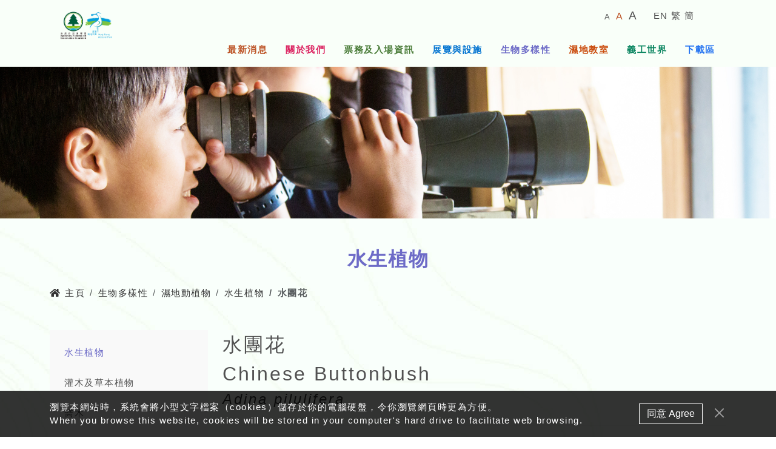

--- FILE ---
content_type: text/html; charset=UTF-8
request_url: https://wetlandpark.gov.hk/tc/biodiversity/beauty-of-wetlands/wildlife/adina-pilulifera
body_size: 30654
content:
<!DOCTYPE html>
<html lang="zh_HK"
    xml:lang="zh_HK"
    class="">

<head>
    <meta charset="utf-8">
    <meta http-equiv="X-UA-Compatible" content="IE=edge,chrome=1">
    <meta name="viewport" content="width=device-width, initial-scale=1">
    <meta name="format-detection" content="telephone=no">

    <link rel="apple-touch-icon" sizes="57x57" href="/apple-icon-57x57.png">
    <link rel="apple-touch-icon" sizes="60x60" href="/apple-icon-60x60.png">
    <link rel="apple-touch-icon" sizes="72x72" href="/apple-icon-72x72.png">
    <link rel="apple-touch-icon" sizes="76x76" href="/apple-icon-76x76.png">
    <link rel="apple-touch-icon" sizes="114x114" href="/apple-icon-114x114.png">
    <link rel="apple-touch-icon" sizes="120x120" href="/apple-icon-120x120.png">
    <link rel="apple-touch-icon" sizes="144x144" href="/apple-icon-144x144.png">
    <link rel="apple-touch-icon" sizes="152x152" href="/apple-icon-152x152.png">
    <link rel="apple-touch-icon" sizes="180x180" href="/apple-icon-180x180.png">
    <link rel="icon" type="image/png" sizes="192x192" href="/android-icon-192x192.png">
    <link rel="icon" type="image/png" sizes="32x32" href="/favicon-32x32.png">
    <link rel="icon" type="image/png" sizes="96x96" href="/favicon-96x96.png">
    <link rel="icon" type="image/png" sizes="16x16" href="/favicon-16x16.png">
    <meta name="msapplication-TileColor" content="#ffffff">
    <meta name="msapplication-TileImage" content="/ms-icon-144x144.png">
    <meta name="theme-color" content="#ffffff">

    <!-- CSRF Token -->
    <meta name="csrf-token" content="BPAEEbmhbvkjBapPM2IyFbM0VJvlEyWELBfQV252">

    <title>香港濕地公園 - 生物多樣性 - 濕地動植物 - 水生植物 - 水團花
</title>
<meta name="keywords" content="水團花">
<meta name="description" content="">
    <!-- Styles -->
    <link href="https://wetlandpark.gov.hk/libs/bootstrap/css/bootstrap.min.css?v=1744041700000" rel="stylesheet">
    <link href="https://wetlandpark.gov.hk/libs/swiper/swiper-bundle.min.css?v=1744041700000" rel="stylesheet">
    <link href="https://wetlandpark.gov.hk/css/global.css?v=1744041700000" rel="stylesheet">
    <link href="https://wetlandpark.gov.hk/css/grayFilter.css?v=1744041700000" rel="stylesheet">


    <!-- Scripts -->
    <script>var static_version = 1744041700000</script>
    <script src="https://wetlandpark.gov.hk/libs/jquery/jquery.min.js?v=1744041700000"></script>
    <script src="https://wetlandpark.gov.hk/libs/bootstrap/js/bootstrap.min.js?v=1744041700000"></script>
    <script src="https://wetlandpark.gov.hk/libs/font-awesome-5/svg-with-js/js/fontawesome-all.min.js?v=1744041700000"></script>
    <script src="https://wetlandpark.gov.hk/libs/smooth-scrollbar/smooth-scrollbar.js?v=1744041700000"></script>
    <script src="https://wetlandpark.gov.hk/libs/marquee/marquee.min.js?v=1744041700000"></script>
    <script src="https://wetlandpark.gov.hk/libs/swiper/swiper-bundle.min.js?v=1744041700000"></script>

<style>
#beauty-detail, a, a:hover, a:focus{
	color: rgb(81, 81, 81);
}
.type-list{
	list-style: none;
	background-color: rgb(249, 249, 249);
}
.type-list li{
	margin-bottom: 1.5rem;
	cursor: pointer;
}
.type-list a.active{
	color: #6d6bc7;
}
.pic-title{
	font-size: 2rem;
	text-transform: capitalize;
	letter-spacing: 3px;
}
.pic-subtitle{
	font-size: 1.5rem;
	letter-spacing: 3px;
}
.others{
	margin-top: 8rem;
	margin-bottom: 3rem;
}
.unline-heading:before{
	width: 40px;
}
#beauty-detail .swiper-container-parent{
	position: relative;
}
.swiper-button-prev, .swiper-button-next{
	position: absolute;
	background-size: cover;
	height: 40px;
	width: 30px;
	margin-top: -20px;
}
#beauty-detail .swiper-button-prev{
	left: -50px;
	background-image: url('/images/wildlife-watching-calendar-detail/arrow-left.svg');
}
#beauty-detail .swiper-button-next{
	right: -50px;
	background-image: url('/images/wildlife-watching-calendar-detail/arrow-right.svg');
}
.biodiversity-moreitem .formore-hover{
	opacity: 0;
	transform: scale(.9);
	transition: .3s ease-out;
	padding: 5px 15px;
	margin: 0 auto;
	font-size: 1rem;
	background: rgba(108,107,199,.85);
	color: #fff;
	font-weight: 700;
}
.biodiversity-moreitem:hover .formore-hover {
	opacity: 1;
	transform: scale(1);
}
@media(max-width: 991px){
	.type-list{
		display: flex;
		flex-wrap: wrap;
	}
	.pic-title{
		font-size: 1.5rem;
		text-align: center;
	}
	.pic-subtitle{
		font-size: 1.2rem;
		text-align: center;
	}
	.others{
		margin-top: 3rem;
		margin-bottom: 1rem;
	}
	#beauty-detail .swiper-button-prev{ left: -37px; }
	#beauty-detail .swiper-button-next{ right: -37px; }
}
@media(max-width: 575px){
	#beauty-detail .swiper-button-prev{ left: -25px; }
	#beauty-detail .swiper-button-next{ right: -25px; }
}
</style>

    <!--20230602 amber: coonected with google analytics-->
    <!-- Google tag (gtag.js) -->
<script async src="https://www.googletagmanager.com/gtag/js?id=G-8VC1QC3KN3"></script>
<script>
  window.dataLayer = window.dataLayer || [];
  function gtag(){dataLayer.push(arguments);}
  gtag('js', new Date());
  gtag('config', 'G-8VC1QC3KN3');
</script>
            <meta name="google-site-verification" content="cVjKwEZ7qMj8_FgIVrRGtzxIbglVP-KBIzAhPoOH7-I">
        <script type="text/javascript">
        window.marqueePixel = '30';
    </script>
</head>
<body>
    <div class="skip-link sr-only">
        <a href="#skiptarget" class="skip-link__link" title="跳至主要內容"
            onclick="document.getElementById('skiptarget').focus();">跳至主要內容</a>
    </div>
    <header class="navbar">
	<nav class="navbar-inner">
		<a class="navbar-brand d-flex me-0" href="https://wetlandpark.gov.hk/tc">
			<div class="d-none d-lg-block w-100"><img src="/filemanager/photos/public/logo_2.png" alt="香港濕地公園"></div>
			<div class="d-inline-block d-lg-none w-100"><img src="/filemanager/photos/public/HKWP_and_AFCD.png" alt="香港濕地公園"></div>
			<div class="d-lg-none align-self-center brand-name">
				<span class="d-block">香港濕地公園</span>
				<span class="d-block">Hong Kong Wetland Park</span>
			</div>
		</a>
		<div class="top-nav align-items-center ms-auto">
			<div class="navbar-toolbar ms-auto">
				<ul class="navbar-nav flex-row align-items-center">
					<li class="font-size-nav ms-auto">
						<a href="javascript:void(0)" class="font-size-toggler fs-small" data-percentage="90" title="較小的字體">
							<span>A</span>
							<span class="sr-only">較小的字體</span>
						</a>
						<a href="javascript:void(0)" class="font-size-toggler fs-normal" data-percentage="100" title="預設字體大小">
							<span>A</span>
							<span class="sr-only">預設字體大小</span>
						</a>
						<a href="javascript:void(0)" class="font-size-toggler fs-large" data-percentage="110" title="較大的字體">
							<span>A</span>
							<span class="sr-only">較大的字體</span>
						</a>
					</li>
					<li class="lang-nav">
						<a href="javascript:switch_lang('en')" class="lang-switch" data-lang="en">EN</a>
						<a href="javascript:switch_lang('tc')" class="lang-switch" data-lang="tc">繁</a>
						<a href="javascript:switch_lang('sc')" class="lang-switch" data-lang="sc">簡</a>
					</li>
				</ul>
			</div>
			<div class="navbar-social">
				<input type="checkbox" hidden id="nav-social-toggler">
				<label for="nav-social-toggler" class="d-lg-none nav-social-toggler-icon mb-0" aria-label="流動式目錄">
					<span class="sr-only">流動式目錄</span>
					<i class="fas fa-link"></i>
				</label>
				<ul class="navbar-nav flex-lg-row align-items-center mt-0">
    <li>
        <a href="https://www.youtube.com/user/HKWetlandPark" target="_blank">
            <img src="/images/social/yt.png" alt="YouTube">
        </a>
    </li>
 
    <li>
        <a href="http://www.instagram.com/hk.wetlandpark/" target="_blank">
            <img src="/images/social/ig.png" alt="Instagram">
        </a>
    </li>
    <li>
        <a href="http://www.facebook.com/HongKongWetlandPark" target="_blank">
            <img src="/images/social/fb.png" alt="Facebook">
        </a>
    </li>
    <li>
        <a href="https://www.tripadvisor.com.hk/Attraction_Review-g294217-d548055-Reviews-Hong_Kong_Wetland_Park-Hong_Kong.html" target="_blank">
            <img src="/images/social/ta.png" alt="TripAdvisor">
        </a>
    </li>
</ul>
							</div>
		</div>
		<button class="navbar-toggler" title="流動式目錄" aria-label="流動式目錄">
			<span class="sr-only">流動式目錄</span>
			<span class="navbar-toggler-icon"></span>
		</button>
		<div class="navbar-mainmenu align-self-end ms-auto">
			<ul class="list-unstyled navbar-mob-nav d-lg-none">
				<li class="nav-item lang-nav">
					<a class="mx-2" data-lang="en" href="javascript:switch_lang('en')">EN</a>
					<a class="mx-2" data-lang="tc" href="javascript:switch_lang('tc')">繁</a>
					<a class="mx-2" data-lang="sc" href="javascript:switch_lang('sc')">簡</a>
				</li>
				<li class="row mt-4 g-0">
					<div class="col-4 col-lg-2">
						<a class="content-opentime d-flex flex-column flex-sm-row align-items-center justify-content-center h-100 px-3 py-2" href="/information/hours">
							<i class="far fa-clock fa-2x me-0 me-sm-3 mb-3 mb-sm-0" aria-hidden="true"></i>
							<span>開放時間</span>
						</a>
					</div>
					<div class="col-4 col-lg-2">
						<a class="content-transport d-flex flex-column flex-sm-row align-items-center justify-content-center h-100 px-3 py-2 " href="/information/transport">
							<i class="fas fa-bus fa-2x me-0 me-sm-3 mb-3 mb-sm-0" aria-hidden="true"></i>
							<span>交通</span>
						</a>
					</div>
					<div class="col-4 col-lg-2">
						<a class="content-map d-flex flex-column flex-sm-row align-items-center justify-content-center h-100 px-3 py-2" href="/information/location-map">
							<i class="far fa-map fa-2x me-0 me-sm-3 mb-3 mb-sm-0" aria-hidden="true"></i>
							<span>地圖</span>
						</a>
					</div>
				</li>
			</ul>
			<ul class="navbar-nav">
								<li class="nav-item">
										<a class="nav-link" href="/whatsnew">最新消息</a>
									</li>
								<li class="nav-item">
										<a class="nav-link" href="/aboutus/index">關於我們</a>
									</li>
								<li class="nav-item">
										<a href="javascript:void(0)" class="nav-link" id="header-information"  aria-haspopup="true" aria-expanded="false">票務及入場資訊</a>
					<ul class="list-unstyled dropdown" aria-labelledby="header-information">
												<li class="nav-item">
							<a class="nav-link" href="/information/index">門票</a>
						</li>
												<li class="nav-item">
							<a class="nav-link" href="/information/location-map">公園位置圖</a>
						</li>
												<li class="nav-item">
							<a class="nav-link" href="/information/transport">交通</a>
						</li>
												<li class="nav-item">
							<a class="nav-link" href="/information/hours">開放時間</a>
						</li>
												<li class="nav-item">
							<a class="nav-link" href="/information/code">計劃行程</a>
						</li>
												<li class="nav-item">
							<a class="nav-link" href="/information/permits">籌劃活動</a>
						</li>
											</ul>
									</li>
								<li class="nav-item">
										<a href="javascript:void(0)" class="nav-link" id="header-exhibition"  aria-haspopup="true" aria-expanded="false">展覽與設施</a>
					<ul class="list-unstyled dropdown" aria-labelledby="header-exhibition">
												<li class="nav-item">
							<a class="nav-link" href="/exhibition/index">公園地圖</a>
						</li>
												<li class="nav-item">
							<a class="nav-link" href="/exhibition/facilities">場地與設施</a>
						</li>
												<li class="nav-item">
							<a class="nav-link" href="/exhibition/vc-index">訪客中心</a>
						</li>
												<li class="nav-item">
							<a class="nav-link" href="/exhibition/reserve-index">濕地保護區</a>
						</li>
											</ul>
									</li>
								<li class="nav-item">
										<a href="javascript:void(0)" class="nav-link" id="header-biodiversity"  aria-haspopup="true" aria-expanded="false">生物多樣性</a>
					<ul class="list-unstyled dropdown" aria-labelledby="header-biodiversity">
												<li class="nav-item">
							<a class="nav-link" href="/biodiversity/index">生態監察</a>
						</li>
												<li class="nav-item">
							<a class="nav-link" href="/biodiversity/hab-index">生境</a>
						</li>
												<li class="nav-item">
							<a class="nav-link" href="/biodiversity/habman">生境管理</a>
						</li>
												<li class="nav-item">
							<a class="nav-link" href="/biodiversity/reserve-highlights">保護區生態特寫</a>
						</li>
												<li class="nav-item">
							<a class="nav-link" href="/biodiversity/beauty-of-wetlands">濕地動植物</a>
						</li>
												<li class="nav-item">
							<a class="nav-link" href="/biodiversity/wildlife-watching-calendar">野生動物觀察月曆</a>
						</li>
											</ul>
									</li>
								<li class="nav-item">
										<a href="javascript:void(0)" class="nav-link" id="header-education"  aria-haspopup="true" aria-expanded="false">濕地教室</a>
					<ul class="list-unstyled dropdown" aria-labelledby="header-education">
												<li class="nav-item">
							<a class="nav-link" href="/education/teacher-frontpage">學校活動</a>
						</li>
												<li class="nav-item">
							<a class="nav-link" href="/education/public-programme-index">公眾活動</a>
						</li>
												<li class="nav-item">
							<a class="nav-link" href="/download/teaching-resources">教學資料</a>
						</li>
											</ul>
									</li>
								<li class="nav-item">
										<a href="javascript:void(0)" class="nav-link" id="header-volunteer"  aria-haspopup="true" aria-expanded="false">義工世界</a>
					<ul class="list-unstyled dropdown" aria-labelledby="header-volunteer">
												<li class="nav-item">
							<a class="nav-link" href="/volunteer/index">計劃簡介</a>
						</li>
												<li class="nav-item">
							<a class="nav-link" href="/volunteer/ind-programme-index">個人義工</a>
						</li>
												<li class="nav-item">
							<a class="nav-link" href="/volunteer/group-partnership-index">團體義工</a>
						</li>
												<li class="nav-item">
							<a class="nav-link" href="/volunteer/words">義工心聲</a>
						</li>
												<li class="nav-item">
							<a class="nav-link" href="/volunteer/enrol">資料下載</a>
						</li>
												<li class="nav-item">
							<a class="nav-link" href="https://volunteer.wetlandpark.gov.hk/">個人義工登入</a>
						</li>
											</ul>
									</li>
								<li class="nav-item">
										<a href="javascript:void(0)" class="nav-link" id="header-download"  aria-haspopup="true" aria-expanded="false">下載區</a>
					<ul class="list-unstyled dropdown" aria-labelledby="header-download">
												<li class="nav-item">
							<a class="nav-link" href="/download/forms">申請表格</a>
						</li>
												<li class="nav-item">
							<a class="nav-link" href="/download/newsletter">濕地公園通訊</a>
						</li>
												<li class="nav-item">
							<a class="nav-link" href="/download/teaching-resources">教學資料</a>
						</li>
												<li class="nav-item">
							<a class="nav-link" href="/download/pamphlets">小冊子及海報</a>
						</li>
												<li class="nav-item">
							<a class="nav-link" href="/download/photo-essay-book">相片集</a>
						</li>
												<li class="nav-item">
							<a class="nav-link" href="/download/gadgets">小玩意</a>
						</li>
											</ul>
									</li>
							</ul>
		</div>
	</nav>
</header>
    <main id="skiptarget">
        <section class="page-banner" style="background-image: url('https://wetlandpark.gov.hk/filemanager/photos/public/banners/wl-4biodiversity.jpg');"></section><section class="biodiversity-section py-5" id="beauty-detail"><div class="container">
	<h2 class="section-heading fw-bold text-center mb-4">水生植物</h2>
	<nav aria-label="breadcrumb" class="mb-5">
		<ol class="breadcrumb">
			<li class="breadcrumb-item"><a href="https://wetlandpark.gov.hk/tc"><i class="fas fa-home me-2"></i>主頁</a></li>
			<li class="breadcrumb-item"><a href="https://wetlandpark.gov.hk/biodiversity">生物多樣性</a></li>
			<li class="breadcrumb-item"><a href="https://wetlandpark.gov.hk/tc/biodiversity/beauty-of-wetlands">濕地動植物</a></li>
			<li class="breadcrumb-item"><a href="https://wetlandpark.gov.hk/tc/biodiversity/beauty-of-wetlands/aquatic-plants">水生植物</a></li>
			<li class="breadcrumb-item active">水團花</li>
		</ol>
	</nav>
	<div class="row">
		<div class="col-12 col-lg-3">
			<ul class="type-list p-4 list-unstyled">
							<li class="col-auto col-lg-12">
					<a href="https://wetlandpark.gov.hk/tc/biodiversity/beauty-of-wetlands/aquatic-plants" class="active">水生植物</a>
				</li>
							<li class="col-auto col-lg-12">
					<a href="https://wetlandpark.gov.hk/tc/biodiversity/beauty-of-wetlands/shrubs-and-herbs" class="">灌木及草本植物</a>
				</li>
							<li class="col-auto col-lg-12">
					<a href="https://wetlandpark.gov.hk/tc/biodiversity/beauty-of-wetlands/trees" class="">喬木</a>
				</li>
							<li class="col-auto col-lg-12">
					<a href="https://wetlandpark.gov.hk/tc/biodiversity/beauty-of-wetlands/mangroves" class="">紅樹林植物</a>
				</li>
							<li class="col-auto col-lg-12">
					<a href="https://wetlandpark.gov.hk/tc/biodiversity/beauty-of-wetlands/birds" class="">鳥類</a>
				</li>
							<li class="col-auto col-lg-12">
					<a href="https://wetlandpark.gov.hk/tc/biodiversity/beauty-of-wetlands/butterflies" class="">蝴蝶</a>
				</li>
							<li class="col-auto col-lg-12">
					<a href="https://wetlandpark.gov.hk/tc/biodiversity/beauty-of-wetlands/dragonflies" class="">蜻蜓</a>
				</li>
							<li class="col-auto col-lg-12">
					<a href="https://wetlandpark.gov.hk/tc/biodiversity/beauty-of-wetlands/crabs-mudskippers" class="">蟹和彈塗魚</a>
				</li>
							<li class="col-auto col-lg-12">
					<a href="https://wetlandpark.gov.hk/tc/biodiversity/beauty-of-wetlands/amphibians-and-reptiles" class="">兩棲和爬行類</a>
				</li>
							<li class="col-auto col-lg-12">
					<a href="https://wetlandpark.gov.hk/tc/biodiversity/beauty-of-wetlands/freshwater-fish" class="">淡水魚</a>
				</li>
							<li class="col-auto col-lg-12">
					<a href="https://wetlandpark.gov.hk/tc/biodiversity/beauty-of-wetlands/mammals" class="">哺乳類</a>
				</li>
						</ul>
		</div>
		<div class="col-12 col-lg-9">
			<div class="pic-title">水團花</div>
						<div class="pic-title">Chinese Buttonbush</div>
						<div class="pic-subtitle"><p><em>Adina pilulifera</em></p></div>
			<hr class="my-4">
			<img src="https://wetlandpark.gov.hk/filemanager/photos/public/Ecological/1_FreshwaterPlants/23-Chinese_Buttonbush.jpg" class="img-fluid mb-3 w-100">
			<div class="page-custom-content" style="line-height: 2rem;"><p>水團花是常綠灌木或小喬木，喜歡生長在溪邊濕潤的泥土裡，是香港溪邊最常見的植物之一，花聚球形，看起來像一個小小的「流星槌」。水團花更是新月帶蛺蝶(Athyma selenophora)幼蟲的食用植物。</p></div>
		</div>
	</div>
	</div></section>

    </main>
    <div class="back-to-top-wrap">
    <a class="back-to-top" href="javascript:void(0)">
        <span class="sr-only">回到頁首</span>
    </a>
</div>    <footer class=''>
	<div class="container">
		<div class="footer-nav row flex-xl-nowrap">
						<div class="nav-item col-12 col-md-3 col-xl">
									<a class="nav-link no-after-icon" href="/whatsnew">最新消息</a>
							</div>
						<div class="nav-item col-12 col-md-3 col-xl">
									<a class="nav-link no-after-icon" href="/aboutus/index">關於我們</a>
							</div>
						<div class="nav-item col-12 col-md-3 col-xl">
									<a href="javascript:void(0)" class="nav-link js-toggle-footer d-none d-md-block">票務及入場資訊</a>
					<a href="javascript:void(0)" class="nav-link js-toggle-footer d-md-none" id="footer-information" aria-expanded="false">票務及入場資訊</a>
					<ul class="list-unstyled nav-sublist" aria-labelledby="footer-information">
											<li class="">
							<a href="/information/index">門票</a>
						</li>
											<li class="">
							<a href="/information/location-map">公園位置圖</a>
						</li>
											<li class="">
							<a href="/information/transport">交通</a>
						</li>
											<li class="">
							<a href="/information/hours">開放時間</a>
						</li>
											<li class="">
							<a href="/information/code">計劃行程</a>
						</li>
											<li class="">
							<a href="/information/permits">籌劃活動</a>
						</li>
										</ul>
							</div>
						<div class="nav-item col-12 col-md-3 col-xl">
									<a href="javascript:void(0)" class="nav-link js-toggle-footer d-none d-md-block">展覽與設施</a>
					<a href="javascript:void(0)" class="nav-link js-toggle-footer d-md-none" id="footer-exhibition" aria-expanded="false">展覽與設施</a>
					<ul class="list-unstyled nav-sublist" aria-labelledby="footer-exhibition">
											<li class="">
							<a href="/exhibition/index">公園地圖</a>
						</li>
											<li class="">
							<a href="/exhibition/facilities">場地與設施</a>
						</li>
											<li class="">
							<a href="/exhibition/vc-index">訪客中心</a>
						</li>
											<li class="">
							<a href="/exhibition/reserve-index">濕地保護區</a>
						</li>
										</ul>
							</div>
						<div class="nav-item col-12 col-md-3 col-xl">
									<a href="javascript:void(0)" class="nav-link js-toggle-footer d-none d-md-block">生物多樣性</a>
					<a href="javascript:void(0)" class="nav-link js-toggle-footer d-md-none" id="footer-biodiversity" aria-expanded="false">生物多樣性</a>
					<ul class="list-unstyled nav-sublist" aria-labelledby="footer-biodiversity">
											<li class="">
							<a href="/biodiversity/index">生態監察</a>
						</li>
											<li class="">
							<a href="/biodiversity/hab-index">生境</a>
						</li>
											<li class="">
							<a href="/biodiversity/habman">生境管理</a>
						</li>
											<li class="">
							<a href="/biodiversity/reserve-highlights">保護區生態特寫</a>
						</li>
											<li class="">
							<a href="/biodiversity/beauty-of-wetlands">濕地動植物</a>
						</li>
											<li class="">
							<a href="/biodiversity/wildlife-watching-calendar">野生動物觀察月曆</a>
						</li>
										</ul>
							</div>
						<div class="nav-item col-12 col-md-3 col-xl">
									<a href="javascript:void(0)" class="nav-link js-toggle-footer d-none d-md-block">濕地教室</a>
					<a href="javascript:void(0)" class="nav-link js-toggle-footer d-md-none" id="footer-education" aria-expanded="false">濕地教室</a>
					<ul class="list-unstyled nav-sublist" aria-labelledby="footer-education">
											<li class="">
							<a href="/education/teacher-frontpage">學校活動</a>
						</li>
											<li class="">
							<a href="/education/public-programme-index">公眾活動</a>
						</li>
											<li class="">
							<a href="/download/teaching-resources">教學資料</a>
						</li>
										</ul>
							</div>
						<div class="nav-item col-12 col-md-3 col-xl">
									<a href="javascript:void(0)" class="nav-link js-toggle-footer d-none d-md-block">義工世界</a>
					<a href="javascript:void(0)" class="nav-link js-toggle-footer d-md-none" id="footer-volunteer" aria-expanded="false">義工世界</a>
					<ul class="list-unstyled nav-sublist" aria-labelledby="footer-volunteer">
											<li class="">
							<a href="/volunteer/index">計劃簡介</a>
						</li>
											<li class="">
							<a href="/volunteer/ind-programme-index">個人義工</a>
						</li>
											<li class="">
							<a href="/volunteer/group-partnership-index">團體義工</a>
						</li>
											<li class="">
							<a href="/volunteer/words">義工心聲</a>
						</li>
											<li class="">
							<a href="/volunteer/enrol">資料下載</a>
						</li>
											<li class="">
							<a href="https://volunteer.wetlandpark.gov.hk/">個人義工登入</a>
						</li>
										</ul>
							</div>
						<div class="nav-item col-12 col-md-3 col-xl">
									<a href="javascript:void(0)" class="nav-link js-toggle-footer d-none d-md-block">下載區</a>
					<a href="javascript:void(0)" class="nav-link js-toggle-footer d-md-none" id="footer-download" aria-expanded="false">下載區</a>
					<ul class="list-unstyled nav-sublist" aria-labelledby="footer-download">
											<li class="">
							<a href="/download/forms">申請表格</a>
						</li>
											<li class="">
							<a href="/download/newsletter">濕地公園通訊</a>
						</li>
											<li class="">
							<a href="/download/teaching-resources">教學資料</a>
						</li>
											<li class="">
							<a href="/download/pamphlets">小冊子及海報</a>
						</li>
											<li class="">
							<a href="/download/photo-essay-book">相片集</a>
						</li>
											<li class="">
							<a href="/download/gadgets">小玩意</a>
						</li>
										</ul>
							</div>
					</div>
					<div class="footer-info-nav">

    <ul class="list-unstyled row justify-content-center justify-content-md-start">
        <li class="col-auto my-2"><a href="/tc/faq">有問有答</a></li>
        <li class="col-auto my-2"><a href="/links">網站連結</a></li>
        <li class="col-auto my-2"><a href="/sitemap">網站導航</a></li>

        <li class="col-auto my-2"><a target="_blank" href="http://www.hko.gov.hk/wxinfo/ts/display_graph_c.htm?wlp&menu=otherwxi&rwx&addbar">濕地公園天氣情況</a></li>
    </ul>

    <hr class="">

    <div class="d-xl-flex text-center text-md-left">

        <ul class="list-unstyled row justify-content-center justify-content-md-start">
            <li class="col-auto my-2"><a href="/notice">重要告示</a></li>
            <li class="col-auto my-2"><a href="/privacy">私隱政策聲明</a></li>
            <li class="col-auto my-2"><a href="/contactus">聯絡我們</a></li>
            <li class="col-auto my-2">版權所有©2024 漁農自然護理署香港濕地公園</li>
        </ul>

        <div class="d-flex flex-wrap mx-auto mr-md-0 my-2 my-xl-0 justify-content-center justify-content-md-start">

            <a href="http://www.w3.org/WAI/WCAG2AA-Conformance" rel="external" title="無障礙網頁守則" class="my-2">
                <img src="/images/social/wcag2AA.png" alt="無障礙網頁守則">
            </a>

        </div>

    </div>

</div>
			</div>
</footer>
    <!-- Cookies alert -->
    <div class="cookie-alert">
        <div class="container d-flex align-items-center">
            <div class="alert-content">
                <div>
                    瀏覽本網站時，系統會將小型文字檔案（cookies）儲存於你的電腦硬盤，令你瀏覽網頁時更為方便。<br>
                    When you browse this website, cookies will be stored in your computer's hard drive to facilitate web
                    browsing.
                </div>
                <button type="button" class="btn btn-white py-1 close-trigger d-lg-none mt-3" aria-label="同意 Agree">
                    同意 Agree
                </button>
            </div>
            <button type="button" class="btn btn-white py-1 ms-auto close-trigger d-none d-lg-block"
                aria-label="同意 Agree">
                同意 Agree
            </button>
            <div data-bs-theme="dark">
                <button type="button" class="btn-close ms-3 close-trigger" aria-label="Close"></button>
            </div>
        </div>
    </div>

    <!-- Scripts -->
    <script src="https://wetlandpark.gov.hk/js/main.js?v=1744041700000"></script>
    <script src="https://wetlandpark.gov.hk/js/lang.js?v=1744041700000"></script>
    <script>
	var swiper = new Swiper('.swiper', {
		slidesPerView: 5,
		spaceBetween: 10,
		simulateTouch: true,
		navigation: {
			nextEl: '.swiper-button-next',
			prevEl: '.swiper-button-prev',
		},
		breakpoints: {
			991:{
				slidesPerView: 3,
			}
		}
	});
</script>
    
    <!-- Global site tag (gtag.js) - Google Analytics
    <script async src="https://www.googletagmanager.com/gtag/js?id=UA-120813223-1"></script>
    <script>
        window.dataLayer = window.dataLayer || [];
        function gtag() {
            dataLayer.push(arguments);
        }
        gtag('js', new Date());
        gtag('config', 'UA-120813223-1');
    </script> -->

    <!-- Cookie settings -->
    <script>
        $(function() {
            cookiestatement = getCookie("cookiestatement").trim();
            if (cookiestatement == "" || cookiestatement == undefined || cookiestatement == null) {
                $('.cookie-alert').addClass('active');
            }

            $('.cookie-alert .close-trigger').on('click', function() {
                $('.cookie-alert').removeClass('active');
                setCookie('cookiestatement', 1, 365);
            });

            function getCookie(cname) {
                var name = cname + "=";
                var decodedCookie = decodeURIComponent(document.cookie);
                var ca = decodedCookie.split(';');
                for (var i = 0; i < ca.length; i++) {
                    var c = ca[i];
                    while (c.charAt(0) == ' ') {
                        c = c.substring(1);
                    }
                    if (c.indexOf(name) == 0) {
                        return c.substring(name.length, c.length);
                    }
                }
                return "";
            }

            function setCookie(cname, cvalue, exdays) {
                var d = new Date();
                d.setTime(d.getTime() + (exdays * 24 * 60 * 60 * 1000));
                var expires = "expires=" + d.toUTCString();
                document.cookie = cname + "=" + cvalue + ";" + expires + ";path=/";
                //console.log('Cookie Preview: ',document.cookie);
            }
        });
    </script>
</body>
</html>


--- FILE ---
content_type: text/css
request_url: https://wetlandpark.gov.hk/css/global.css?v=1744041700000
body_size: 18589
content:
html {
  font-size: 100%;
}
body {
  background: url('/images/bg.jpg');
  font-family: Helvetica, 'Microsoft JhengHei', 微軟正黑體, SimHei, Arial, sans-serif;
  font-size: .7875rem; /* Default 12.8 */
  /* color: #282828; */
  color: #343434;
}
html:lang(zh_CN) body ,
html:lang(zh_HK) body {
  font-size: .95rem;
  letter-spacing: .1em;
}

/* bootstrap 5 section start */
.table {
  --bs-table-bg: transparent;
}
/* bootstrap 5 section end */

a,
a:hover,
a:focus,
input:focus,
button:focus {
  color: #282828;
  text-decoration: none;
  -webkit-box-shadow: 0 0 0 0;
          box-shadow: 0 0 0 0;
  -webkit-tap-highlight-color: rgba(0, 0, 0, 0);
}

ol,
ul{
  padding-left: 1rem;
}
li{
  padding: 2px 0;
}

.form-control {
  border-radius: 0;
  border-color: #b8ccb1;
}
.form-control:focus {
  border-color: #b8ccb1;
  -webkit-box-shadow: 0 0 0 0.1rem rgba(78, 127, 61, 0.25);
          box-shadow: 0 0 0 0.1rem rgba(78, 127, 61, 0.25);
}
.custom-select{
  background: #fff url('/images/information-arrow-down.png') no-repeat right .75rem center;
}

/* select:not([size]):not([multiple]).form-control{
  height: auto;
} */

.custom-control-label{
  display: -webkit-box;
  display: -ms-flexbox;
  display: flex;
  -webkit-box-align: center;
      -ms-flex-align: center;
          align-items: center;
}

input::-webkit-input-placeholder {
  font-size: 0.8rem;
}
input::-moz-placeholder {
  font-size: 0.8rem;
}
input:-ms-input-placeholder {
  font-size: 0.8rem;
}
input:-moz-placeholder {
  /* Chrome/Opera/Safari */
  font-size: 0.8rem;
}

/* Back to top Button */
.back-to-top-wrap {
  position: fixed;
  bottom: 0;
  left: 0;
  right: 0;
  height: 0;
  margin: 0 auto;
  width: 1260px;
  max-width: 100%;
  z-index: 90;
}
.back-to-top {
  position: absolute;
  bottom: 25px;
  right: 25px;
  width: 40px;
  height: 40px;
  background: #ca4b0c;
  display: block;
  margin-left: auto;
  border-radius: 100%;
  -webkit-transition: transform .3s ease-in-out;
  -webkit-transition: -webkit-transform .3s ease-in-out;
  transition: -webkit-transform .3s ease-in-out;
  transition: transform .3s ease-in-out;
  transition: transform .3s ease-in-out, -webkit-transform .3s ease-in-out;
  -webkit-transform: translateY(100px);
  transform: translateY(100px);
}
.back-to-top:before,
.back-to-top:after {
  content: '';
  display: block;
  position: absolute;
  height: 2px;
  width: 14px;
  top: 50%;
  margin-top: -5px;
  border-radius: 2px;
  background-color: #fff;
}
.back-to-top:before {
  left: 19px;
  -webkit-transform: rotate(35deg);
  transform: rotate(35deg);
  -webkit-transform-origin: translate(0, -25%);
  transform-origin: 0% 50%;
}
.back-to-top:after {
  right: 19px;
  -webkit-transform: rotate(-35deg);
  transform: rotate(-35deg);
  -webkit-transform-origin: translate(0, -25%);
  transform-origin: 100% 50%;
}
.back-to-top.visible {
  opacity: 1;
  -webkit-transform: none;
  transform: none;
}

/* marquee */
.marquee {
  width: 100%;
  max-width: 100%;
  overflow: hidden;
}
/*.marquee .js-marquee:after {
  content: '';
  display: table;
  clear: both;
}
.marquee > .marquee-container {
  display: -ms-flexbox;
  display: -webkit-box;
  display: flex;
  overflow: hidden;
  white-space: nowrap;
  position: relative;
}*/
.marquee > .marquee-item {
  visibility: hidden;
}
.marquee .marquee-item {
  padding: 0 20px;
  /*-webkit-transform: translateX(100%);*/
  /*transform: translateX(100%);*/
}

/* Main */
main {
  padding-bottom: 1rem;
  max-width: 100%;
  width: 100%;
  overflow: hidden;
}

@media (max-width: 575.98px) {
  main a {
    word-break: break-all;
  }
}

@media (max-width: 991.98px) {
  main {
    padding-top: 67px;
  }
}

/* Header */
.navbar {
  background-color: #f9fff9;
  position: relative;
  padding: 0;
  font-size: 15.2px;
  letter-spacing: 1.52px;

}
html:lang(en_GB) .navbar {
  font-size: 12.6px;
  letter-spacing: normal;
}
.navbar-toggler {
  position: absolute;
  top: 0;
  right: 0;
  width: 48px;
  height: 67px;
  /*margin-top: -24px;*/
  text-align: center;
  outline: none;
  display: none;
  cursor: pointer;
  vertical-align: middle;
}
.navbar-toggler:not(:disabled):not(.disabled) {
  outline: none;
}
.navbar-toggler > span {
  position: absolute;
  display: block;
  height: 2px;
  background: #3e610f;
  /*background-color: transparent;*/
  width: 20px;
  top: 0;
  bottom: 0;
  left: 0;
  right: 0;
  margin: auto;
  -webkit-transition: transform .3s;
          -webkit-transition: -webkit-transform .3s;
          transition: -webkit-transform .3s;
          transition: transform .3s;
          transition: transform .3s, -webkit-transform .3s;
}
.navbar-toggler > span:before,
.navbar-toggler > span:after {
  content: '';
  position: absolute;
  display: block;
  height: 2px;
  width: 20px;
  cursor: pointer;
  background: #3e610f;
  -webkit-transition: transform .3s, top .3s, bottom .3s;
          -webkit-transition: top .3s, bottom .3s, -webkit-transform .3s;
          transition: top .3s, bottom .3s, -webkit-transform .3s;
          transition: transform .3s, top .3s, bottom .3s;
          transition: transform .3s, top .3s, bottom .3s, -webkit-transform .3s;
}
.navbar-toggler > span:before {
  top: -6px;
}
.navbar-toggler > span:after {
  bottom: -6px;
}
.open-nav .navbar-toggler > span {
  -webkit-transform: rotate(90deg);
          transform: rotate(90deg);
}
.open-nav .navbar-toggler > span {
  background-color: transparent;
}
.open-nav .navbar-toggler > span:before {
  top: 0;
  -webkit-transform: rotate(45deg);
          transform: rotate(45deg);
  -webkit-transition: .2s transform .3s, .2s top .1s;
          transition: .2s transform .3s, .2s top .1s;
}
.open-nav .navbar-toggler > span:after {
  bottom: 0;
  -webkit-transform: rotate(-45deg);
          transform: rotate(-45deg);
  -webkit-transition: .2s transform .3s, .2s bottom .1s;
          transition: .2s transform .3s, .2s bottom .1s;
}

.navbar .navbar-inner {
  position: relative;
  display: -ms-flexbox;
  display: -webkit-box;
  display: flex;
  -ms-flex-wrap: wrap;
      flex-wrap: wrap;
  width: 1140px;
  max-width: 100%;
  padding-left: 15px;
  padding-right: 15px;
  margin-left: auto;
  margin-right: auto;
}
.navbar .lang-nav {
  margin-left: 25px;
}
.navbar .lang-nav a {
  color: #515151;
}
.navbar .lang-nav a.active {
  color: #bd5528;
}
.navbar .font-size-toggler {
  color: #515151;
  margin: 0 2px;
}
.navbar .font-size-toggler.active {
  color: #bd5528;
}
.navbar .font-size-toggler.fs-small {
  font-size: 12.8px;
}
.navbar .font-size-toggler.fs-normal {
  font-size: 16px;
}
.navbar .font-size-toggler.fs-large {
  font-size: 19.2px;
}
.navbar-brand {
  position: absolute;
  left: 15px;
  top: 0;
  width: 100px;
  padding-top: 5px;
  padding-bottom: 5px;
}
.navbar-brand:hover,
.navbar-brand:focus {
  color: #117eb0
}
.navbar-brand .brand-name {
  margin-left: 15px;
  font-size: 14px;
}
.navbar-brand img {
  max-width: 100%;
}
.navbar-mainmenu .navbar-nav {
  -ms-flex-direction: row;
      -webkit-box-orient: horizontal;
      -webkit-box-direction: normal;
          flex-direction: row;
}
.navbar-mainmenu .navbar-nav > .nav-item {
  position: relative;
  cursor: pointer;
}
.navbar-mainmenu .nav-item .nav-link {
  font-weight: bold;
  cursor: pointer;
  margin-bottom: 0;
}
.navbar-mainmenu > .navbar-nav > .nav-item:nth-child(8n+1) .nav-link {
  color: #bd5528;
}
.navbar-mainmenu > .navbar-nav > .nav-item:nth-child(8n+2) .nav-link {
  color: #dc2864;
}
.navbar-mainmenu > .navbar-nav > .nav-item:nth-child(8n+3) .nav-link {
  color: #4e7f3d;
}
.navbar-mainmenu > .navbar-nav > .nav-item:nth-child(8n+4) .nav-link {
  color: #0575d1;
}
.navbar-mainmenu > .navbar-nav > .nav-item:nth-child(8n+5) .nav-link {
  color: #6d6bc7;
}
.navbar-mainmenu > .navbar-nav > .nav-item:nth-child(8n+6) .nav-link {
  color: #ca4b0c;
}
.navbar-mainmenu > .navbar-nav > .nav-item:nth-child(8n+7) .nav-link {
  color: #0a8560;
}
.navbar-mainmenu > .navbar-nav > .nav-item:nth-child(8n+8) .nav-link {
  color: #1e6ff1;
}
.navbar-nav img {
  width: 25px;
  height: 25px;
  max-width: max-content;
}
.nav-social-toggler-icon {
  cursor: pointer;
  font-size: 16px;
  color: #3e610f;
}

@media (max-width: 575.98px) {
}

@media (max-width: 767.98px) {
}

@media (max-width: 991.98px) {
  html {
    font-size: 100%!important;
  }
  html.open-nav {
    overflow: hidden ;
    height: 100% ;
  }
  .open-nav .navbar {
    height: 100%
  }
  .navbar {
    position: fixed;
    top: 0;
    left: 0;
    right: 0;
    background-color: #fff;
    z-index: 101;
    padding: 0;
    height: 67px;
    padding: 0;
    -webkit-transition: height .35s ease-in 200ms;
            transition: height .35s ease-in 200ms;
  }
  .navbar + section {
    margin-top: 67px;
  }
  .navbar .navbar-inner {
    position: static;
  }
  .navbar-brand {
    position: absolute;
    top: 0;
    left: 15px;
    width: auto;
    font-size: 12px;
    color: #117eb0;
  }
  .navbar-brand:hover{
    color: #117eb0;
  }
  .navbar-brand img {
    width: 60px;
    height: auto
  }
  .navbar-toggler {
    display: block;
  }
  .navbar-toolbar {
    display: none;
  }
  .navbar-mainmenu {
    position: absolute;
    z-index: 2;
    top: 67px;
    right: 0;
    bottom: 0;
    left: 0;
    margin: 0;
    padding: 20px 15px 0 15px;
    height: auto;
    overflow-y: auto;
    -webkit-overflow-scrolling: touch;
    visibility: hidden;
    -webkit-transition: visibility 0s linear 1s;
            transition: visibility 0s linear 1s;
  }
  .navbar-mainmenu .navbar-mob-nav {
    text-align: center;
  }

  .open-nav .navbar-mainmenu {
    visibility: visible;
    -webkit-transition-delay: 0s;
            transition-delay: 0s;
  }
  .navbar-mainmenu .navbar-nav {
    -ms-flex-direction: column;
        -webkit-box-orient: vertical;
        -webkit-box-direction: normal;
            flex-direction: column;
  }
  .navbar-social {
    position: absolute;
    top: 0;
    right: 65px;
    height: 67px;
    display: -ms-flexbox;
    display: -webkit-box;
    display: flex;
    -ms-flex-align: center;
    -webkit-box-align: center;
            align-items: center;
    z-index: 3;
  }
  .navbar-social li {
    margin-top: 10px;
  }
  .navbar-social .navbar-nav {
    position: absolute;
    right: 50%;
    bottom: 0;
    /*margin-left: -12px;*/
    visibility: hidden;
    opacity: 0;
    -webkit-transform: translate(50%, 0);
    transform: translate(50%, 0);
    -webkit-transition: .2s transform ease, .2s opacity ease, .2s visibility ease;
    transition: .2s transform ease, .2s opacity ease, .2s visibility ease;
    padding: 10px;
    border-radius: 5px;
    /*border: 1px solid #d3433c;*/
    background-color: #fff;
    -webkit-box-shadow: 2px 2px rgba(0, 0, 0, .2);
            box-shadow: 2px 2px rgba(0, 0, 0, .2)
  }
  .navbar-social input[type="checkbox"]:checked ~ .nav-social-toggler-icon {
    color: #d3433c;
  }
  .navbar-social input[type="checkbox"]:checked ~ .navbar-nav {
    opacity: 1;
    visibility: visible;
    -webkit-transform: translate(50%, 100%);
    transform: translate(50%, 100%);
  }
  .navbar-mainmenu .nav-item .nav-link {
    padding: 7px;
  }
  .navbar-mainmenu .navbar-nav > .nav-item > .nav-link {
    position: relative;
    border-bottom: 1px solid #515151;
  }
  .navbar-mainmenu .nav-item a[aria-haspopup="true"].nav-link:after {
    content: '+';
    display: block;
    float: right;
    right: 0;
    font-family: 'Times New Roman';
    -webkit-transition: -webkit-transform .3s;
    transition: -webkit-transform .3s;
    transition: transform .3s;
    transition: transform .3s, -webkit-transform .3s;
  }
  .navbar-mainmenu .nav-item input[type="checkbox"]:checked ~ label.nav-link:after {
    -webkit-transform: rotate(45deg);
            transform: rotate(45deg);
  }
  .navbar-mainmenu .navbar-nav > .nav-item {
    margin-bottom: 10px;
  }
  .navbar-mainmenu .navbar-nav .nav-item a.nav-link ~ .dropdown ,
  .navbar-mainmenu .navbar-nav .nav-item input[type="checkbox"] ~ .dropdown {
    overflow: hidden;
    position: absolute;
    top: 100%;
    left: 0;
    width: 100%;
    visibility: hidden;
    z-index: -1;
    -webkit-transform: translateY(-10px);
    transform: translateY(-10px);
  }
  .navbar-mainmenu .navbar-nav .nav-item a.nav-link.show ~ .dropdown ,
  .navbar-mainmenu .navbar-nav .nav-item input[type="checkbox"]:checked ~ .dropdown {
    position: static;
    height: 100%;
    visibility: visible;
    z-index: 1;
    -webkit-transform: none;
    transform: none;
    -webkit-transition: -webkit-transform 300ms ease;
    transition: -webkit-transform 300ms ease;
  }

}

@media (min-width: 992px) {
  .navbar-social {
    padding-top: 10px;
    padding-bottom: 10px;
    margin-left: 25px;
  }
  .navbar-social li {
    margin-top: 0;
  }
  .navbar-social li + li {
    margin-left: 8px;
  }
  .navbar .navbar-inner {
    min-height: 110px;
  }
  .navbar .navbar-inner .top-nav {
    display: -ms-flexbox;
    display: -webkit-box;
    display: flex;
    -ms-flex: 0 0 100%;
    -webkit-box-flex: 0;
            flex: 0 0 100%;
    width: 100%;
  }
  .navbar-mainmenu {
    padding-left: 150px;
  }
  html:lang(zh_CN) .navbar-mainmenu .nav-item .nav-link ,
  html:lang(zh_HK) .navbar-mainmenu .nav-item .nav-link {
    padding: 15px;
  }
  .navbar-mainmenu .nav-item .nav-link {
    padding: 12px;
  }
  html:lang(en_GB) .navbar-mainmenu .navbar-nav > .nav-item > label ,
  html:lang(en_GB) .navbar-mainmenu .navbar-nav > .nav-item > a {
    text-align: center;
  }
  .navbar-mainmenu .navbar-nav .nav-item .dropdown {
    position: absolute;
    top: 100%;
    left: 0;
    white-space: nowrap;
    visibility: hidden;
    opacity: 0;
    background-color: #fff;
  }
  .navbar-mainmenu .navbar-nav .nav-item > .nav-link[aria-expanded="true"] ~ .dropdown {
    opacity: 1;
    -webkit-transform: none;
    transform: none;
    visibility: visible;
    -webkit-transition: .3s ease-out;
    transition: .3s ease-out;
    z-index: 1;
  }
  /*.navbar-mainmenu .navbar-nav .nav-item .nav-link:active + .dropdown,
  .navbar-mainmenu .navbar-nav .nav-item.show .dropdown ,
  .navbar-mainmenu .navbar-nav .nav-item:hover .dropdown {
    opacity: 1;
    -webkit-transform: none;
    transform: none;
    visibility: visible;
    -webkit-transition: .3s ease-out;
    transition: .3s ease-out;
    z-index: 1;
  }*/
  .navbar-mainmenu .navbar-nav > .nav-item:last-child .dropdown {
    left: auto;
    right: 0;
  }
  .navbar-mainmenu > .navbar-nav > .nav-item .nav-link:focus ,
  .navbar-mainmenu > .navbar-nav > .nav-item .nav-link:hover {
    color: #fff;
  }
  .navbar-mainmenu > .navbar-nav > .nav-item:nth-child(8n+1) .nav-link:focus ,
  .navbar-mainmenu > .navbar-nav > .nav-item:nth-child(8n+1) .nav-link:hover {
    background-color: #bd5528;
  }
  .navbar-mainmenu > .navbar-nav > .nav-item:nth-child(8n+2) .nav-link:focus ,
  .navbar-mainmenu > .navbar-nav > .nav-item:nth-child(8n+2) .nav-link:hover {
    background-color: #dc2864;
  }
  .navbar-mainmenu > .navbar-nav > .nav-item:nth-child(8n+3) .nav-link:focus ,
  .navbar-mainmenu > .navbar-nav > .nav-item:nth-child(8n+3) .nav-link:hover {
    background-color: #4e7f3d;
  }
  .navbar-mainmenu > .navbar-nav > .nav-item:nth-child(8n+4) .nav-link:focus ,
  .navbar-mainmenu > .navbar-nav > .nav-item:nth-child(8n+4) .nav-link:hover {
    background-color: #0575d1;
  }
  .navbar-mainmenu > .navbar-nav > .nav-item:nth-child(8n+5) .nav-link:focus ,
  .navbar-mainmenu > .navbar-nav > .nav-item:nth-child(8n+5) .nav-link:hover {
    background-color: #6d6bc7;
  }
  .navbar-mainmenu > .navbar-nav > .nav-item:nth-child(8n+6) .nav-link:focus ,
  .navbar-mainmenu > .navbar-nav > .nav-item:nth-child(8n+6) .nav-link:hover {
    background-color: #ca4b0c;
  }
  .navbar-mainmenu > .navbar-nav > .nav-item:nth-child(8n+7) .nav-link:focus ,
  .navbar-mainmenu > .navbar-nav > .nav-item:nth-child(8n+7) .nav-link:hover {
    background-color: #0a8560;
  }
  .navbar-mainmenu > .navbar-nav > .nav-item:nth-child(8n+8) .nav-link:focus ,
  .navbar-mainmenu > .navbar-nav > .nav-item:nth-child(8n+8) .nav-link:hover {
    background-color: #1e6ff1;
  }

  .biodiversity-section .display-mode-toggler  {
    position: absolute;
    right: 0;
    top: 0;
  }
}

/* Footer */
footer {
  position: relative;
  padding-top: 50px;
  background-color: #e0f0cb;
  width: 100%;
  max-width: 100%;
  overflow: hidden;
  font-size: 15.2px;
}
html:lang(en_GB) footer {
  font-size: 12.6px;
}
footer .container {
  position: relative;
  z-index: 1;
}
footer hr {
  margin-top: 20px;
  margin-bottom: 20px;
}
html:lang(zh_CN) .footer-nav .nav-item .nav-link ,
html:lang(zh_HK) .footer-nav .nav-item .nav-link {
  white-space: nowrap;
}
footer .footer-nav a,
footer .footer-nav a:hover,
footer .footer-nav a:focus {
  color: #282828;
  text-decoration: none;
}
.footer-nav .nav-item .nav-link {
  font-weight: bold;
  font-size: 16px;
  padding: 0;
}
.footer-nav > .nav-item > .nav-link {
  margin-bottom: 10px;
}

.footer-nav .nav-item:nth-child(8n+1) .nav-link {
  color: #bd5528;
}
.footer-nav .nav-item:nth-child(8n+2) .nav-link {
  color: #dc2864;
}
.footer-nav .nav-item:nth-child(8n+3) .nav-link {
  color: #4e7f3d;
}
.footer-nav .nav-item:nth-child(8n+4) .nav-link {
  color: #0575d1;
}
.footer-nav .nav-item:nth-child(8n+5) .nav-link {
  color: #6d6bc7;
}
.footer-nav .nav-item:nth-child(8n+6) .nav-link {
  color: #ca4b0c;
}
.footer-nav .nav-item:nth-child(8n+7) .nav-link {
  color: #0a8560;
}
.footer-nav .nav-item:nth-child(8n+8) .nav-link {
  color: #1e6ff1;
}

.footer-info-nav {
  padding-bottom: 50px;
  color: #045d04;
}
.footer-info-nav a {
  color: #045d04
}
.footer-nav .nav-sublist li {
  margin-bottom: 8px;
}

@media (max-width: 767.98px) {

  .footer-nav .nav-item {
    position: relative;
    z-index: 1;
    overflow: hidden;
  }
  .footer-nav .nav-item .nav-link {
    display: block;
    cursor: pointer;
    padding-bottom: .5rem!important;
    border-bottom: 1px solid #ffffff;
    background-color: #e0f0cb;
    position: relative;
    z-index: 1;
  }
  .footer-nav .nav-item a.nav-link ~ .nav-sublist ,
  .footer-nav .nav-item input[type="checkbox"] ~ .nav-sublist {
    overflow: hidden;
    position: absolute;
    top: 100%;
    left: 0;
    width: 100%;
    visibility: hidden;
    z-index: -1;
    -webkit-transform: translateY(-100px);
    transform: translateY(-100px);
  }
  .footer-nav .nav-item.show a.nav-link ~ .nav-sublist ,
  .footer-nav input[type="checkbox"]:checked ~ .nav-sublist {
    position: static;
    height: 100%;
    visibility: visible;
    z-index: 1;
    -webkit-transform: none;
    transform: none;
    -webkit-transition: -webkit-transform 300ms ease;
    transition: -webkit-transform 300ms ease;
  }
  .footer-nav a.nav-link:not(.no-after-icon):after ,
  .footer-nav label.nav-link:after {
    content: '+';
    display: block;
    float: right;
    right: 0;
    font-family: 'Times New Roman';
    -webkit-transition: -webkit-transform .3s;
    transition: -webkit-transform .3s;
    transition: transform .3s;
    transition: transform .3s, -webkit-transform .3s;
  }
  .footer-nav input[type="checkbox"]:checked + label.nav-link:after{
    -webkit-transform: rotate(45deg);
            transform: rotate(45deg);
  }
}

@media (min-width: 768px) {
  footer {
    padding-top: 100px;
    background-clip: content-box;
  }

  footer:before {
    content: '';
    display: block;
    position: absolute;
    top: 0;
    height: 200px;
    width: 100%;
    min-width: 1920px;
    left: 50%;
    right: 0;
    background-color: #e0f0cb;
    border-top-left-radius: 50%;
    border-top-right-radius: 50%;
    -webkit-transform: translateX(-50%);
            transform: translateX(-50%);
    z-index: 1;
  }
  .footer-nav .nav-item {
    margin-bottom: 25px;
  }
}


/* Common */
.u-absolute {
  position: absolute
}
.u-relative {
  position: relative
}
.u-overflow-h {
  overflow: hidden
}
.u-pos-tl {
  top: 0;
  left: 0
}
.u-pos-tr {
  top: 0;
  right: 0
}

.u-pos-bl {
  bottom: 0;
  left: 0
}

.u-pos-br {
  bottom: 0;
  right: 0
}

.btn {
  border-radius: 0;
}
/* .btn:focus{
  -webkit-box-shadow: 0 0 0 0;
          box-shadow: 0 0 0 0;
} */

.btn-white{
  color: #fff;
  background-color: transparent;
  border-color: #fff;
}
.btn-white:hover,
.btn-white:focus {
  color: #000;
  background-color: #fff;
  border-color: #fff;
}

.btn-more-g{
  color: #3e610f;
  background-color: transparent;
  border-color: #3e610f;
}
.btn-more-g:hover ,
.btn-more-g:focus {
  color: #fff;
  background-color: #3e610f;
  border-color: #3e610f;
}

.btn-default {
  /*width: 100px;*/
  background-color: transparent;
}
.btn-default:hover,
.btn-default:focus{
  color: #fff;
}

.page-banner {
  background: none center / cover no-repeat;
  height: 250px;
}

.ecological-item {
  position: relative;
  display: -ms-flexbox;
  display: -webkit-box;
  display: flex;
  outline: none;
}

.unline-heading {
  font-weight: 700;
}
.unline-heading:before {
  content: '';
  position: absolute;
  bottom: -10px;
  left: 50%;
  -webkit-transform: translateX(-50%);
          transform: translateX(-50%);
  width: 140px;
  height: 2px;
}
html:lang(zh-hk) .unline-heading  {
  letter-spacing: .5em;
  margin-right: -.5em;
}
html:lang(zh-hk) .unline-heading:before {
  margin-left: -.25em;
}

/*.swiper-button-prev,.swiper-container-rtl .swiper-button-next {*/
/*    background-image: url("data:image/svg+xml;charset=utf-8,%3Csvg%20xmlns%3D'http%3A%2F%2Fwww.w3.org%2F2000%2Fsvg'%20viewBox%3D'0%200%2027%2044'%3E%3Cpath%20d%3D'M0%2C22L22%2C0l2.1%2C2.1L4.2%2C22l19.9%2C19.9L22%2C44L0%2C22L0%2C22L0%2C22z'%20fill%3D'%23007aff'%2F%3E%3C%2Fsvg%3E");*/
/*    left: 10px;*/
/*    right: auto*/
/*}*/

/*.swiper-button-next,.swiper-container-rtl .swiper-button-prev {*/
/*    background-image: url("data:image/svg+xml;charset=utf-8,%3Csvg%20xmlns%3D'http%3A%2F%2Fwww.w3.org%2F2000%2Fsvg'%20viewBox%3D'0%200%2027%2044'%3E%3Cpath%20d%3D'M27%2C22L27%2C22L5%2C44l-2.1-2.1L22.8%2C22L2.9%2C2.1L5%2C0L27%2C22L27%2C22z'%20fill%3D'%23007aff'%2F%3E%3C%2Fsvg%3E");*/
/*    right: 10px;*/
/*    left: auto*/
/*}*/
.swiper-button-prev,
.swiper-button-next,
.swiper-button-prev:hover,
.swiper-button-next:hover {
  outline: none;
}

/* Ribbon */
.ribbon-wrap {
  max-width: 100%;
  overflow: hidden;
  display: -ms-flexbox;
  display: -webkit-box;
  display: flex;
  padding: 10px 0;
  -ms-flex-align: center;
  -webkit-box-align: center;
          align-items: center;
}
.ribbon-heading {
  position: relative;
  min-width: 150px;
  text-align: center;
  color: #d3433c;
}
.ribbon-heading:before,
.ribbon-heading:after {
  content: '';
  display: block;
  position: absolute;
  width: 1000px;
  top: 50%;
  margin-top: -18px;
  height: 28px;
  background: url('/images/ribbon.png') center / auto 28px repeat-x;
}
.ribbon-heading:before {
  right: 105%;
  right: calc(100% + 50px);
}
.ribbon-heading:after {
  left: 105%;
  left: calc(100% + 50px);
}
html:lang(zh-hk) .ribbon-heading {
  letter-spacing: .25em;
}

/* Square NAV */
.square-nav {
  color: #fff;
}
.square-nav .square-navlink,
.square-nav .navlink-image {
  display: block;
  text-decoration: none;
}
.square-nav .square-navlink:hover,
.square-nav .navlink-image:hover {
  text-decoration: none;
}
.square-nav .navlink-image {
  position: relative;
  padding-top: 100%;
  background-color: transparent;
  background-position: center;
  background-repeat: no-repeat;
  border: 1px solid transparent;
}
.square-nav .navlink-image svg {
  position: absolute;
  top: 0;
  left: 0;
  width: 100%;
  height: 100%;
}
.square-nav .square-box {
  padding-top: 100%;
}
.square-nav .navlink-label {
  font-weight: 700;
  text-decoration: none;
}
.square-nav .navlink-label:hover,
.square-nav .navlink-label:focus {
  text-decoration: none;
}

.aboutus-section .square-nav .navlink-label {
  color: #dc2864;
}
.aboutus-section .square-nav .navlink-image {
  border-color: #dc2864;
}
/* .aboutus-section .square-nav .square-navitem:nth-child(1) .square-navlink .navlink-image {
  background-size: 47%;
  background-image: url('data:image/svg+xml;charset=UTF-8,%3csvg xmlns=\'http://www.w3.org/2000/svg\' viewBox=\'0 0 128.98 128.98\'%3e%3cpath d=\'M23.42,61.4a3.61,3.61,0,0,1-3.65-3.15A38.88,38.88,0,0,1,33.21,23.62a3.61,3.61,0,0,1,4.67,5.5,31.65,31.65,0,0,0-11,28.22,3.61,3.61,0,0,1-3.12,4Z\' style=\'fill: %23dc2864\'/%3e%3cpath d=\'M120,104.83L102.55,83.44a53.08,53.08,0,1,0-23.19,18.78l17.55,21.49a14.42,14.42,0,0,0,20.25,2l0.83-.67A14.41,14.41,0,0,0,120,104.83ZM12.94,53.16A45.95,45.95,0,1,1,58.89,99.11,46,46,0,0,1,12.94,53.16Zm102.82,61.46a6.88,6.88,0,0,1-2.5,4.67l-0.83.67a6.85,6.85,0,0,1-3.72,1.52,6.93,6.93,0,0,1-6-2.5L86.17,98.77a53.48,53.48,0,0,0,11.59-9.39l16.49,20.18A6.89,6.89,0,0,1,115.76,114.62Z\' style=\'fill: %23dc2864\'/%3e%3cpath d=\'M61.61,58.41A16.33,16.33,0,1,1,77.94,42.08,16.35,16.35,0,0,1,61.61,58.41Zm0-26.66A10.33,10.33,0,1,0,71.94,42.08,10.34,10.34,0,0,0,61.61,31.75Z\' style=\'fill: %23dc2864\'/%3e%3cpath d=\'M49.14,125.78H72.78a5.31,5.31,0,0,0,5.3-5.3V91.88a42.56,42.56,0,0,1-34.25,2.3v26.29A5.31,5.31,0,0,0,49.14,125.78Z\' style=\'fill: none\'/%3e%3cpath d=\'M72.78,61.29H49.14A11.72,11.72,0,0,0,37.43,73V91.21a42.27,42.27,0,0,0,6.41,3V73a5.31,5.31,0,0,1,5.3-5.3H72.78a5.31,5.31,0,0,1,5.3,5.3V91.88a42.52,42.52,0,0,0,6.41-4.14V73A11.72,11.72,0,0,0,72.78,61.29Z\' style=\'fill: %23dc2864\'/%3e%3c/svg%3e ');
}
.aboutus-section .square-nav .square-navitem:nth-child(2) .square-navlink .navlink-image {
  background-size: 47%;
  background-image: url('data:image/svg+xml;charset=UTF-8,%3csvg xmlns=\'http://www.w3.org/2000/svg\' viewBox=\'0 0 71.13 71.13\'%3e%3cpath d=\'M7,56.65L4,62A1.75,1.75,0,1,0,7,63.7l2.92-5.19a30.41,30.41,0,0,1-2.77-2.15A1.77,1.77,0,0,0,7,56.65Z\' style=\'fill: %23dc2864\'/%3e%3cpath d=\'M46.86,56.65a1.76,1.76,0,0,0-.13-0.19,30.23,30.23,0,0,1-2.79,2.14l2.87,5.1A1.75,1.75,0,0,0,49.86,62Z\' style=\'fill: %23dc2864\'/%3e%3cpath d=\'M27,57A23.5,23.5,0,1,1,50.05,29h3.56a27,27,0,1,0,0,9H50.08A23.53,23.53,0,0,1,27,57Z\' style=\'fill: %23dc2864\'/%3e%3cpath d=\'M39.69,29h3.67a17,17,0,1,0,0,9H39.74A13.5,13.5,0,1,1,39.69,29Z\' style=\'fill: %23dc2864\'/%3e%3cpath d=\'M70.71,38.56L66.59,33.7l4.13-4.91A1.75,1.75,0,0,0,68,26.53l-4.24,5s-0.06.1-.1,0.14H59.58L62,28.79a1.75,1.75,0,1,0-2.67-2.26L55,31.67l0,0H28.71a1.75,1.75,0,0,0,0,3.5h26a1.73,1.73,0,0,0,.24.38l4.44,5.24A1.75,1.75,0,0,0,62,38.56L59.2,35.21h4.16a1.71,1.71,0,0,0,.24.38L68,40.83A1.75,1.75,0,0,0,70.71,38.56Z\' style=\'fill: %23dc2864\'/%3e%3cpath d=\'M28.71,29h4a7.34,7.34,0,1,0,.11,9H28.71a4.51,4.51,0,0,1-4.5-4.5,4.42,4.42,0,0,1,.07-0.66A4.49,4.49,0,0,1,28.71,29Z\' style=\'fill: %23dc2864\'/%3e%3c/svg%3e ');
}
.aboutus-section .square-nav .square-navitem:nth-child(3) .square-navlink .navlink-image {
  background-size: 47%;
  background-image: url('data:image/svg+xml;charset=UTF-8,%3csvg xmlns=\'http://www.w3.org/2000/svg\' viewBox=\'0 0 58.03 58.03\'%3e%3cpath d=\'M47.6,0H20.24l-0.41.07v0a2,2,0,0,0-.72.39l-13,10.91a2,2,0,0,0-.68,1.24h0V53a5,5,0,0,0,5,5H47.6a5,5,0,0,0,5-5V5A5,5,0,0,0,47.6,0Zm1.5,53a1.52,1.52,0,0,1-1.5,1.5H10.43A1.52,1.52,0,0,1,8.93,53V14.27L19.21,5.62v8.25H14.84v3.5H22.7V3.5H47.6A1.52,1.52,0,0,1,49.1,5V53Z\' style=\'fill: %23dc2864\'/%3e%3cpath d=\'M43.27,41.63H14.65a1.75,1.75,0,0,1,0-3.5H43.27A1.75,1.75,0,0,1,43.27,41.63Z\' style=\'fill: %23dc2864\'/%3e%3cpath d=\'M43.27,34.27H14.65a1.75,1.75,0,0,1,0-3.5H43.27A1.75,1.75,0,0,1,43.27,34.27Z\' style=\'fill: %23dc2864\'/%3e%3cpath d=\'M43.27,27H14.65a1.75,1.75,0,0,1,0-3.5H43.27A1.75,1.75,0,0,1,43.27,27Z\' style=\'fill: %23dc2864\'/%3e%3cpath d=\'M43.27,49.07H14.65a1.75,1.75,0,0,1,0-3.5H43.27A1.75,1.75,0,0,1,43.27,49.07Z\' style=\'fill: %23dc2864\'/%3e%3c/svg%3e ');
}
.aboutus-section .square-nav .square-navitem:nth-child(1) .square-navlink:hover .navlink-image {
  background-color: #dc2864;
  background-image: url('data:image/svg+xml;charset=UTF-8,%3csvg xmlns=\'http://www.w3.org/2000/svg\' viewBox=\'0 0 128.98 128.98\'%3e%3cpath d=\'M23.42,61.4a3.61,3.61,0,0,1-3.65-3.15A38.88,38.88,0,0,1,33.21,23.62a3.61,3.61,0,0,1,4.67,5.5,31.65,31.65,0,0,0-11,28.22,3.61,3.61,0,0,1-3.12,4Z\' style=\'fill: %23ffffff\'/%3e%3cpath d=\'M120,104.83L102.55,83.44a53.08,53.08,0,1,0-23.19,18.78l17.55,21.49a14.42,14.42,0,0,0,20.25,2l0.83-.67A14.41,14.41,0,0,0,120,104.83ZM12.94,53.16A45.95,45.95,0,1,1,58.89,99.11,46,46,0,0,1,12.94,53.16Zm102.82,61.46a6.88,6.88,0,0,1-2.5,4.67l-0.83.67a6.85,6.85,0,0,1-3.72,1.52,6.93,6.93,0,0,1-6-2.5L86.17,98.77a53.48,53.48,0,0,0,11.59-9.39l16.49,20.18A6.89,6.89,0,0,1,115.76,114.62Z\' style=\'fill: %23ffffff\'/%3e%3cpath d=\'M61.61,58.41A16.33,16.33,0,1,1,77.94,42.08,16.35,16.35,0,0,1,61.61,58.41Zm0-26.66A10.33,10.33,0,1,0,71.94,42.08,10.34,10.34,0,0,0,61.61,31.75Z\' style=\'fill: %23ffffff\'/%3e%3cpath d=\'M49.14,125.78H72.78a5.31,5.31,0,0,0,5.3-5.3V91.88a42.56,42.56,0,0,1-34.25,2.3v26.29A5.31,5.31,0,0,0,49.14,125.78Z\' style=\'fill: none\'/%3e%3cpath d=\'M72.78,61.29H49.14A11.72,11.72,0,0,0,37.43,73V91.21a42.27,42.27,0,0,0,6.41,3V73a5.31,5.31,0,0,1,5.3-5.3H72.78a5.31,5.31,0,0,1,5.3,5.3V91.88a42.52,42.52,0,0,0,6.41-4.14V73A11.72,11.72,0,0,0,72.78,61.29Z\' style=\'fill: %23ffffff\'/%3e%3c/svg%3e ');
}
.aboutus-section .square-nav .square-navitem:nth-child(2) .square-navlink:hover .navlink-image {
  background-color: #dc2864;
  background-image: url('data:image/svg+xml;charset=UTF-8,%3csvg xmlns=\'http://www.w3.org/2000/svg\' viewBox=\'0 0 71.13 71.13\'%3e%3cpath d=\'M7,56.65L4,62A1.75,1.75,0,1,0,7,63.7l2.92-5.19a30.41,30.41,0,0,1-2.77-2.15A1.77,1.77,0,0,0,7,56.65Z\' style=\'fill: %23ffffff\'/%3e%3cpath d=\'M46.86,56.65a1.76,1.76,0,0,0-.13-0.19,30.23,30.23,0,0,1-2.79,2.14l2.87,5.1A1.75,1.75,0,0,0,49.86,62Z\' style=\'fill: %23ffffff\'/%3e%3cpath d=\'M27,57A23.5,23.5,0,1,1,50.05,29h3.56a27,27,0,1,0,0,9H50.08A23.53,23.53,0,0,1,27,57Z\' style=\'fill: %23ffffff\'/%3e%3cpath d=\'M39.69,29h3.67a17,17,0,1,0,0,9H39.74A13.5,13.5,0,1,1,39.69,29Z\' style=\'fill: %23ffffff\'/%3e%3cpath d=\'M70.71,38.56L66.59,33.7l4.13-4.91A1.75,1.75,0,0,0,68,26.53l-4.24,5s-0.06.1-.1,0.14H59.58L62,28.79a1.75,1.75,0,1,0-2.67-2.26L55,31.67l0,0H28.71a1.75,1.75,0,0,0,0,3.5h26a1.73,1.73,0,0,0,.24.38l4.44,5.24A1.75,1.75,0,0,0,62,38.56L59.2,35.21h4.16a1.71,1.71,0,0,0,.24.38L68,40.83A1.75,1.75,0,0,0,70.71,38.56Z\' style=\'fill: %23ffffff\'/%3e%3cpath d=\'M28.71,29h4a7.34,7.34,0,1,0,.11,9H28.71a4.51,4.51,0,0,1-4.5-4.5,4.42,4.42,0,0,1,.07-0.66A4.49,4.49,0,0,1,28.71,29Z\' style=\'fill: %23ffffff\'/%3e%3c/svg%3e ');
}
.aboutus-section .square-nav .square-navitem:nth-child(3) .square-navlink:hover .navlink-image {
  background-color: #dc2864;
  background-image: url('data:image/svg+xml;charset=UTF-8,%3csvg xmlns=\'http://www.w3.org/2000/svg\' viewBox=\'0 0 58.03 58.03\'%3e%3cpath d=\'M47.6,0H20.24l-0.41.07v0a2,2,0,0,0-.72.39l-13,10.91a2,2,0,0,0-.68,1.24h0V53a5,5,0,0,0,5,5H47.6a5,5,0,0,0,5-5V5A5,5,0,0,0,47.6,0Zm1.5,53a1.52,1.52,0,0,1-1.5,1.5H10.43A1.52,1.52,0,0,1,8.93,53V14.27L19.21,5.62v8.25H14.84v3.5H22.7V3.5H47.6A1.52,1.52,0,0,1,49.1,5V53Z\' style=\'fill: %23ffffff\'/%3e%3cpath d=\'M43.27,41.63H14.65a1.75,1.75,0,0,1,0-3.5H43.27A1.75,1.75,0,0,1,43.27,41.63Z\' style=\'fill: %23ffffff\'/%3e%3cpath d=\'M43.27,34.27H14.65a1.75,1.75,0,0,1,0-3.5H43.27A1.75,1.75,0,0,1,43.27,34.27Z\' style=\'fill: %23ffffff\'/%3e%3cpath d=\'M43.27,27H14.65a1.75,1.75,0,0,1,0-3.5H43.27A1.75,1.75,0,0,1,43.27,27Z\' style=\'fill: %23ffffff\'/%3e%3cpath d=\'M43.27,49.07H14.65a1.75,1.75,0,0,1,0-3.5H43.27A1.75,1.75,0,0,1,43.27,49.07Z\' style=\'fill: %23ffffff\'/%3e%3c/svg%3e ');
} */




/* Know More */
.rect-formore-item {
  position: relative;
  display: -ms-flex;
  display:     -webkit-box;
  display:     -ms-flexbox;
  display:     flex;
  -webkit-box-align: center;
      -ms-flex-align: center;
          align-items: center;
  width: 100%;
  padding-top: 70px;
  padding-bottom: 70px;
  background-size: 540px auto;
  background-repeat: no-repeat;
  background-position: center;
  -webkit-transition: background-size .3s ease-out;
          transition: background-size .3s ease-out;
  overflow: hidden;
  text-decoration: none;
}
.rect-formore-item:hover {
  background-size: 570px auto;
  text-decoration: none;
}
.rect-formore-item .rect-image {
  -webkit-transition: transform .3s ease-out;
          transition: transform .3s ease-out;
  display: block;
  width: 100%;
  position: absolute;
  top: 50%;
  left: 50%;
  transform: translate(-50%, -50%);
}
.rect-formore-item:hover .rect-image {
  -webkit-transform: translate(-50%, -50%) scale(1.1);
          transform: translate(-50%, -50%) scale(1.1);
}
@supports (object-fit: cover) {
  .rect-formore-item .rect-image {
    display: block;
    position: absolute;
    width: 100%;
    height: 100%;
    top: auto;
    left: auto;
    transform: none;
    overflow: hidden;
    object-fit: cover;
  }
  .rect-formore-item:hover .rect-image {
    -webkit-transform: scale(1.1);
            transform: scale(1.1);
  }
}

.rect-formore-item .formore-label,
.rect-formore-item .formore-hover {
  padding: 7px 15px;
  background: rgba(108,107,199,.85);
  color: #fff;
  font-weight: 700;
}

.rect-formore-item .formore-hover {
  opacity: 0;
  -webkit-transform: scale(.9);
          transform: scale(.9);
  -webkit-transition: .3s ease-out;
  transition: .3s ease-out;
  padding: 5px 15px;
  margin: 0 auto;
  font-size: 1rem;
  height: 35px;
  display: -webkit-box;
  display: -ms-flexbox;
  display: flex;
  -webkit-box-align: center;
      -ms-flex-align: center;
          align-items: center;
}

.rect-formore-item .formore-label {
  position: absolute;
  bottom: 5px;
  left: 0;
  min-width: 220px;
  margin-bottom: 0;
  background: -webkit-gradient(left top, right top, color-stop(0%, rgba(108,107,199,.85)), color-stop(85%, rgba(109,107,199,.85)), color-stop(100%, rgba(109,107,199,0)));
  background:         -webkit-gradient(linear, left top, right top, from(rgba(108,107,199,.85)), color-stop(85%, rgba(109,107,199,.85)), to(rgba(109,107,199,0)));
  background:         linear-gradient(to right, rgba(108,107,199,.85) 0%, rgba(109,107,199,.85) 85%, rgba(109,107,199,0) 100%);
}
.rect-formore-item:hover .formore-hover ,
.rect-formore-item:focus .formore-hover {
  opacity: 1;
  -webkit-transform: scale(1);
          transform: scale(1);
}

.rect-formore-content{
  display: -webkit-box;
  display: -ms-flexbox;
  display: flex;
  -webkit-box-pack: justify;
      -ms-flex-pack: justify;
          justify-content: space-between;
  -webkit-box-align: center;
      -ms-flex-align: center;
          align-items: center;
  padding: 1rem;
  font-size: 1rem;
}

.rect-formore-buttons{
  display: -webkit-box;
  display: -ms-flexbox;
  display: flex;
}

.rect-formore-buttons .btn{
  width: 100px;
}

/* rect-item */
.rect-item{
  background-color: #f1fbf0;
  padding: 1rem;
  height: 100%;
  display: -webkit-box;
  display: -ms-flexbox;
  display: flex;
  -webkit-box-orient: vertical;
  -webkit-box-direction: normal;
      -ms-flex-direction: column;
          flex-direction: column;
}

.rect-item-title{
  font-size: 1.2rem;
}

.rect-item-content{
  font-size: 1rem;
}

.rect-item-buttons{
  display: -webkit-box;
  display: -ms-flexbox;
  display: flex;
  -webkit-box-pack: end;
      -ms-flex-pack: end;
          justify-content: flex-end;
  margin-top: auto;
}

.rect-item-buttons .btn {
  width: 100px;
}

.rect-item.rect-audio .audio-padding audio{
  width: 100%;
}
/* rect-item */

/* square-item */
.sq-item {
  position: relative;
  padding-top: 100%;
}
.sq-item img {
  position: absolute;
  top: 0;
  left: 0;
  width: 100%;
}

@supports (object-fit: cover) {
  .sq-item img  {
    display: block;
    position: absolute;
    width: 100%;
    height: 100%;
    overflow: hidden;
    object-fit: cover;
  }
}

/* square-item */

@media screen and (max-width: 767px) {
  /**
   *  rect-formore-item + Page
   */
  .rect-formore-item, .rect-item {
    margin-bottom: 41px;
  }

  .col-12 :last-child > .rect-formore-item ,
  .col-12 :last-child > .rect-item {
    margin-bottom: 0px;
  }

  .col-12 :last-child > .rect-item {
    margin-top: 41px;
  }
}



/* breadcrumb */
.breadcrumb {
  background-color: transparent;
  padding: 0;
}
.breadcrumb .breadcrumb-item.active {
  font-weight: bold;
}

.breadcrumb .breadcrumb-item a{
  color: #343434;
}

/* biodiversity */
.biodiversity-section .section-heading,
.biodiversity-section .biodiversity-title {
  color: #6d6bc7;
}
.biodiversity-section hr {
  border-color: rgba(0,0,0,.3);
}
html:lang(zh-hk) .biodiversity-section .section-heading {
  letter-spacing: .25em;
}
.biodiversity-moreitem {
  display: block;
  padding: 7.5px;
  text-align: center;
}
.biodiversity-moreitem .item-image {
  padding-top: 100%;
  background: center / 100% auto no-repeat;
  -webkit-transition: .3s background ease-out;
          transition: .3s background ease-out;
}
.biodiversity-moreitem:hover .item-image {
  background-size: 105% auto;
}
.biodiversity-moreitem .item-heading {
  position: absolute;
  top: 0;
  left: 0;
  right: 0;
  display: -ms-flexbox;
  display: -webkit-box;
  display: flex;

}
.biodiversity-moreitem .item-heading > span {
  background: -webkit-gradient(left top, left bottom, color-stop(0%, rgba(108,107,199,.85)), color-stop(70%, rgba(109,107,199,.85)), color-stop(100%, rgba(109,107,199,0)));
  background:         -webkit-gradient(linear, left top, left bottom, from(rgba(108,107,199,.85)), color-stop(70%, rgba(109,107,199,.85)), to(rgba(109,107,199,0)));
  background:         linear-gradient(to bottom, rgba(108,107,199,.85) 0%, rgba(109,107,199,.85) 70%, rgba(109,107,199,0) 100%);
  color: #fff;
  font-size: 1.1rem;
  font-weight: bold;
  min-width: 80px;
  padding: 5px 5px 15px;
  margin: 0 auto;
}
.biodiversity-moreitem .show-more {
  position: absolute;
  top: 50%;
  left: 50%;
  -webkit-transform: translate(-50%, -50%);
          transform: translate(-50%, -50%);
  -webkit-transition: .3s ease-out;
  transition: .3s ease-out;
  opacity: 0;
  padding: 5px 7px;
  color: #fff;
  background-color: rgba(109, 107, 199, .75);
  white-space: nowrap;
}
.biodiversity-moreitem:hover .show-more {
  opacity: 1;
}
.biodiversity-moreitem .item-name {
  margin-top: .5rem;
}
.display-as-list .biodiversity-moreitem .item-image {
  display: none;
}
.display-as-list .biodiversity-moreitem .item-name {
  margin-top: 0;
  padding: .75rem .5rem;
  background-color: transparent;
    -webkit-transition: .3s background ease-out;
    transition: .3s background ease-out;
}
.display-as-list .biodiversity-moreitem:hover .item-name {
  background-color: #6d6bc7;
  color: #fff;
}


.biodiversity-section .unline-heading {
  color: #6d6bc7;
}
.biodiversity-section .unline-heading:before {
  background-color: #6d6bc7;
}
.biodiversity-section .square-nav .navlink-label {
  color: #6d6bc7;
}
.biodiversity-section .square-nav .navlink-image {
  border-color: #6d6bc7;
}
.biodiversity-section .square-nav .square-navitem:nth-child(1) .square-navlink .navlink-image {
  background-size: 40%;
  background-image: url('data:image/svg+xml;charset=UTF-8,%3csvg xmlns=\'http://www.w3.org/2000/svg\' viewBox=\'0 0 115.84 115.84\'%3e%3cpath d=\'M40.42,42.72a1.75,1.75,0,0,1-.18-2.33A18.86,18.86,0,0,1,56.68,33a1.75,1.75,0,1,1-.26,3.49,15.35,15.35,0,0,0-13.4,6,1.75,1.75,0,0,1-2.45.33Z\' style=\'fill: %236d6bc7\'/%3e%3cpath d=\'M84.85,77.49L76.38,67.11a25.75,25.75,0,1,0-11.25,9.11l8.51,10.42a7,7,0,0,0,9.82,1l0.4-.33A7,7,0,0,0,84.85,77.49ZM32.91,52.42A22.29,22.29,0,1,1,55.2,74.71,22.31,22.31,0,0,1,32.91,52.42ZM82.79,82.24a3.34,3.34,0,0,1-1.21,2.27l-0.4.33a3.32,3.32,0,0,1-1.8.74,3.36,3.36,0,0,1-2.92-1.21l-8-9.81A25.94,25.94,0,0,0,74.06,70l8,9.79A3.34,3.34,0,0,1,82.79,82.24Z\' style=\'fill: %236d6bc7\'/%3e%3cpath d=\'M51.16,42.85c-9.85,0-13.49,7.13-13.49,11.66s3.64,11.66,13.49,11.66S63.51,58.75,63.51,54.5,61,42.85,51.16,42.85ZM50.81,63.73C43,63.73,40.18,58,40.18,54.5S43,45.28,50.81,45.28s9.78,5.87,9.78,9.23S58.6,63.73,50.81,63.73Z\' style=\'fill: %236d6bc7\'/%3e%3cpath d=\'M63.51,54.5c0,3.29,9.38,9.23,9.38,9.23V45.28S63.51,51.21,63.51,54.5Zm7.23,0v4.45s-4.24-2.86-4.24-4.45,4.24-4.45,4.24-4.45V54.5Z\' style=\'fill: %236d6bc7\'/%3e%3ccircle cx=\'45.07\' cy=\'52.04\' r=\'1.98\' style=\'fill: %236d6bc7\'/%3e%3cpath d=\'M49.26,44.26A44.42,44.42,0,0,1,50.93,54.5a40.9,40.9,0,0,1-1.67,10.18\' style=\'fill: none;stroke: %236d6bc7;stroke-miterlimit: 10;stroke-width: 2.5px\'/%3e%3c/svg%3e');
}
.biodiversity-section .square-nav .square-navitem:nth-child(2) .square-navlink .navlink-image {
  background-size: 55%;
  background-image: url('data:image/svg+xml;charset=UTF-8,%3csvg xmlns=\'http://www.w3.org/2000/svg\' viewBox=\'0 0 115.84 115.84\'%3e%3cpath d=\'M115.5,96.32L91.81,48.07A1.94,1.94,0,0,0,90,47,2,2,0,0,0,88.2,48.1l-6,12.61L61,17.52A2.09,2.09,0,0,0,59.2,16.4a2,2,0,0,0-1.79,1.14l-17,35.88L32.19,36.74a2,2,0,0,0-1.81-1.12,2,2,0,0,0-1.79,1.14L0.19,96.58A2,2,0,0,0,2,99.44H113.84A2,2,0,0,0,115.5,96.32ZM83.38,67.6l1.1-2.31L90,53.56l7.4,15.07-1.66,1.08-4.09,2.68-4.57-1.69L85.26,70l-0.86-.32-1.71-.63ZM59.25,23l10,20.42-1.63,1.07-6.2,4.07-8.89-3.65-3.11-1.27ZM30.42,42.22L38.19,58l1.13,2.29L39.66,61l-0.78.22L36.33,62l-1.91.54-7.16,2-3.65-1.7-2.42-1.13ZM24.87,95.44H5.16L19.47,65.29l6.76,3.16a2,2,0,0,0,1.39.11l6.43-1.8L36.61,66l2.55-.72,2.29-.64,15.1,30.75H24.87Zm40.87,0H61L44.64,62.1A1.95,1.95,0,0,0,44,60.81L42.63,58l5.1-10.75,13.17,5.4a2,2,0,0,0,1.86-.18L71.05,47l9,18.28L78.29,69a2,2,0,0,0-.26.47c0,0.06,0,.12,0,0.17Zm33.54,0H70.16L81,72.68l3.27,1.21,2.72,1,2.72,1,1.56,0.58a2,2,0,0,0,1.79-.2l6.18-4,11.39,23.19H99.27Z\' style=\'fill: %236d6bc7\'/%3e%3cpath d=\'M80.43,28.55c1.67,0.66,6.39,3.24,8.17,7.14a2,2,0,0,0,1.81,1.17h0a2,2,0,0,0,1.82-1.16c2.14-4.64,7.69-7.16,7.74-7.18a2,2,0,0,0-1.62-3.66,22.88,22.88,0,0,0-8,6.22,22.82,22.82,0,0,0-8.5-6.25A2,2,0,0,0,80.43,28.55Z\' style=\'fill: %236d6bc7\'/%3e%3c/svg%3e ');
}
.biodiversity-section .square-nav .square-navitem:nth-child(3) .square-navlink .navlink-image {
  background-size: 50%;
  background-image: url('data:image/svg+xml;charset=UTF-8,%3csvg xmlns=\'http://www.w3.org/2000/svg\' viewBox=\'0 0 695.82 695.82\'%3e%3cpath d=\'M456,419.07c-83.51,0-114.35,60.45-114.35,98.84S372.46,616.75,456,616.75s104.71-62.84,104.71-98.84S539.47,419.07,456,419.07Zm-3.2,172.52c-62.25,0-84.89-45.58-84.89-73.68s22.65-73.68,84.89-73.68,78.05,46.84,78.05,73.68S515,591.59,452.76,591.59Z\' style=\'fill: %236d6bc7\'/%3e%3cpath d=\'M560.68,517.91c0,27.89,79.53,78.25,79.53,78.25V439.66S560.68,490,560.68,517.91Zm58.42,0v31.68s-30.25-20.39-30.25-31.68,30.25-31.68,30.25-31.68v31.68Z\' style=\'fill: %236d6bc7\'/%3e%3ccircle cx=\'404.33\' cy=\'496.99\' r=\'16.78\' style=\'fill: %236d6bc7\'/%3e%3cpath d=\'M454.15,607.34l-24.43-6.26c0.16-.44,16.31-44.31,16.48-83.21,0.15-35.76-16.37-83.36-16.54-83.84l24.55-5.91c0.72,2.07,17.71,51,17.55,89.82C471.59,560.07,454.86,605.43,454.15,607.34Z\' style=\'fill: %236d6bc7\'/%3e%3cpath d=\'M680.5,300.89c1.59-29.6-18.84-55.57-46.54-59.15a50.91,50.91,0,0,0-9.94-.31c-8-17.75-24.48-30.52-44.36-31.95-24.87-1.79-47.06,14.74-54.78,38.73-0.57-.06-1.13-0.11-1.7-0.15-29.76-2.14-55.71,22-57.57,53.69-1.08,18.34,4.26,40.44,14.84,55.83l189-15.78C676,329.91,679.74,315.09,680.5,300.89Z\' style=\'fill: none;stroke: %236d6bc7;stroke-miterlimit: 10;stroke-width: 30.4743826389313px\'/%3e%3cpath d=\'M447.73,641.64A119.05,119.05,0,0,0,433,650.16c-4.74,3.06-9.22,5.94-13.87,7.79-10.07,4-19.49,5.39-28,4.14-10.14-1.49-20.38-5.32-31.22-9.37-18-6.74-36.64-13.7-57.65-11.06-21.29,2.68-39.64,12.21-57.39,21.42l-1.78.92a12.5,12.5,0,1,0,11.51,22.19l1.79-.93c16.53-8.58,32.14-16.68,49-18.8,14.9-1.88,29.9,3.73,45.78,9.67,11.59,4.33,23.57,8.81,36.34,10.69s26.65,0,40.85-5.64c6.92-2.74,12.65-6.44,18.19-10a98.87,98.87,0,0,1,11.69-6.83A12.5,12.5,0,1,0,447.73,641.64Z\' style=\'fill: %236d6bc7\'/%3e%3cpath d=\'M267.45,625.21c18.68,4,38.44.26,60.4-11.51a12.5,12.5,0,1,0-11.81-22c-16.51,8.85-30.68,11.83-43.32,9.1-7.5-1.62-15-4.36-22.95-7.26-5.08-1.86-10.32-3.78-15.61-5.39-25.9-7.9-47.74-8.71-66.75-2.49-9.93,3.25-18.92,7.77-27.62,12.14-3.85,1.94-7.49,3.77-11.22,5.5a12.5,12.5,0,1,0,10.53,22.67c4.07-1.89,8.06-3.9,11.91-5.83,8.23-4.14,16-8.05,24.16-10.72,14-4.57,30.87-3.71,51.68,2.64,4.64,1.41,9.34,3.13,14.32,5C249.58,620.05,258.26,623.23,267.45,625.21Z\' style=\'fill: %236d6bc7\'/%3e%3cpath d=\'M664.9,328.77c-18.7-.6-37.62,2.49-56.88,3.26l-58.14,4.31c-52.39,5.61-107.87,16-168.54,31.6v-78.3A117.73,117.73,0,0,0,420,278.5a87.15,87.15,0,0,0,10.15-5.68l0,0,0.05,0,0.17-.11,0.1-.07a64.43,64.43,0,0,0,27.56-42.16A264.46,264.46,0,0,0,418.75,37.55h0A65.47,65.47,0,0,0,364.64,8.22a64.06,64.06,0,0,0-53.51,29.33,264.51,264.51,0,0,0-39.56,192.86c3.18,17.63,12.54,32.53,26.36,42l0.2,0.15,0.13,0.1c0.4,0.27.8,0.51,1.22,0.75l0,0a137,137,0,0,0,47.81,15.78V377c-69.24,19.4-90.82,28.25-138.81,56.67-12.81,7.58-25.08,15.67-36.47,24a323.5,323.5,0,0,0-30.88,25.86V387.25c2.32-.19,4.63-0.41,6.94-0.69,21.91-2.68,40.83-9.13,56.23-19.17,1.23-.8,2.32-1.59,3.27-2.28l1.29-.92,0.19-.15,0.27-.19c18-13.48,29.89-31.95,33.51-52a346.43,346.43,0,0,0-1.54-131.48A347.28,347.28,0,0,0,191.2,58.82h0a80,80,0,0,0-134,0,348.28,348.28,0,0,0-51.59,253A81.08,81.08,0,0,0,39.33,364.1l0.09,0.07,0.15,0.1,0.08,0.05,0.05,0c13.75,9.56,30.21,16,51.78,20.11q7.84,1.51,15.7,2.34V520.37C106.64,536,118.64,541,132,530.89,142.33,523,214,470,225.85,463c46.38-27.46,66.72-35.56,135.16-54.44l5.88-1.6a16.87,16.87,0,0,0,3.88-1.06c112-30.17,206.3-47.94,294-45.11,9.41,0.29,16.23-5.06,16.54-14.45A17,17,0,0,0,664.9,328.77Zm-567,22.32c-16.86-3.25-29.25-7.95-39-14.77l-0.11-.07-0.12-.09A46.88,46.88,0,0,1,39,305.75,313,313,0,0,1,85.58,77.47a46.38,46.38,0,0,1,38.9-21,45.84,45.84,0,0,1,38.3,21h0A313.1,313.1,0,0,1,209.43,305.8c-2.09,11.55-9.32,22.48-20.37,30.79l-1.36,1c-0.71.51-1.38,1-1.92,1.35-11,7.18-25.07,11.86-41.78,13.9A148.11,148.11,0,0,1,97.92,351.09Zm218.85-107c-6.05-4.33-10.22-11.3-11.74-19.73A230.65,230.65,0,0,1,339.55,56.21a30.17,30.17,0,0,1,25.09-14,31.11,31.11,0,0,1,25.69,14h0a230.59,230.59,0,0,1,34.3,168.17,30.71,30.71,0,0,1-13,20l-0.1.07-0.12.07A56.54,56.54,0,0,1,405,248C379.08,260.8,344.56,259.24,316.77,244.1Z\' style=\'fill: %236d6bc7\'/%3e%3c/svg%3e ');
}
.biodiversity-section .square-nav .square-navitem:nth-child(4) .square-navlink .navlink-image {
  background-size: 55%;
  background-image: url('data:image/svg+xml;charset=UTF-8,%3csvg xmlns=\'http://www.w3.org/2000/svg\' viewBox=\'0 0 925.76 925.76\'%3e%3cpath d=\'M709,185.48L655.79,170.2h-0.07a17.41,17.41,0,0,1-9.53-7A123,123,0,0,0,470.71,134l-0.23.19-0.24.18A302.93,302.93,0,0,0,392.08,229h0a18.92,18.92,0,0,1-4.92,5.73l-0.12.1-0.13.1C323.52,286.61,274.06,334,231.27,384.15c-32.15,37.65-59.87,77-80.42,107.16l-0.09.14-0.1.13a18.55,18.55,0,0,1-4,4.24l-0.1.09-0.11.08c-42.84,34.56-78.51,67.26-109.06,100-9,9.62-17.71,19.56-26.16,29.19l-4.61,5.25-0.09.12-0.1.11A26.21,26.21,0,0,0,.93,654.83c2.32,8.9,8.26,15.74,16.32,18.83l0.15,0.07,7.08,2.71-4.59,12.65,0,0.13A27.46,27.46,0,0,0,30,720.77a27.11,27.11,0,0,0,15.69,5.08,26.49,26.49,0,0,0,16.17-5.57c0.18-.13.35-0.27,0.53-0.41s0.38-.28.56-0.44l0.12-.11,0.14-.11A1698.31,1698.31,0,0,0,221.79,559.74l0.11-.14,0.1-.11a16.66,16.66,0,0,1,8.12-5.66l38.46-10.62h0l0.06,0a18.6,18.6,0,0,1,7.8-.4h0a268.29,268.29,0,0,0,45,3.8q8.09,0,16.15-.49l1.27,22v0s0,0,0,0a34.79,34.79,0,0,0,17.43,28.15h0l13.56,7.52-29.62,21.8A17,17,0,1,0,360.45,653l44.47-32.73,50,12.82a17,17,0,1,0,8.44-32.94L407.67,585.9,373,566.69a1.56,1.56,0,0,1-.17-0.64l-1.39-24.14a270.87,270.87,0,0,0,117.93-53.73A274.92,274.92,0,0,0,592.54,292.86h0c0.22-3,1-7.24,3.2-10,12.25-15.19,25.38-30,39-43.87a16.71,16.71,0,0,1,8.05-4.44l65.62-16.2A17,17,0,0,0,709,185.48Zm-240.76,276a236.85,236.85,0,0,1-114.21,48.79c-0.49,0-1,0-1.47,0a17,17,0,0,0-3.8.67,235,235,0,0,1-66.63-1.72h0a52.82,52.82,0,0,0-22.54,1.15l-0.1,0L221,521.09l0,0h-0.05a50.57,50.57,0,0,0-24.7,16.28l0,0a1649.73,1649.73,0,0,1-136,138.82,26.44,26.44,0,0,0-2-15.33A27,27,0,0,0,42.94,647.1l-0.08,0-4.23-1.62c7.69-8.76,15.6-17.73,23.57-26.27,29.44-31.53,64-63.17,105.55-96.72l0.05,0a53.58,53.58,0,0,0,9.74-10C213.61,506.93,244.8,501,274,494a12.39,12.39,0,0,0,1.38-.33q5.26-1.26,10.45-2.57c35.8-9,73.57-20.93,115.47-36.34l7.57-2.79h0a179.79,179.79,0,0,0,94.77-82.08,183,183,0,0,0,19-124.45,12.5,12.5,0,0,0-24.5,5c14.71,72.49-24,146.3-90.57,175.13a208.86,208.86,0,0,1,16.3-37.3,12.5,12.5,0,0,0-21.82-12.2,233.89,233.89,0,0,0-23.46,60.33c-31.91,11.38-61.36,20.6-89.44,28a208.82,208.82,0,0,1,17.18-40,12.5,12.5,0,0,0-21.82-12.2,233.86,233.86,0,0,0-23.17,59.13c-20,4.6-41,8.76-64,12.65,17.1-24.2,37.38-51.47,59.79-77.71,41.44-48.54,89.5-94.59,151.28-144.94l0.09-.08a52.55,52.55,0,0,0,13.63-16.26h0A269.13,269.13,0,0,1,491.31,161,89,89,0,0,1,618.14,182.4a51.82,51.82,0,0,0,21.32,17.92l-4.83,1.19h0a50.89,50.89,0,0,0-24.12,13.64c-14.4,14.7-28.26,30.29-41.2,46.33-6.23,7.73-9.81,17.45-10.64,28.9h0A240.84,240.84,0,0,1,468.28,461.52Z\' style=\'fill: %236d6bc7\'/%3e%3cpath d=\'M566.85,203.78a16.08,16.08,0,1,0-16-16.08A16,16,0,0,0,566.85,203.78Z\' style=\'fill: %236d6bc7\'/%3e%3cpath d=\'M155,754.33q20.44-11.29,41.57-21.26,10.53-5,21.2-9.68,5.4-2.38,10.84-4.69c1.71-.73.12-0.05-0.19,0.08l2.93-1.22,6.62-2.73c30.77-12.54,62.16-23.52,93.92-33.25A1347.29,1347.29,0,0,1,530,637.06q6.76-1,13.53-1.92c2.7-.37-2.22.29,0.48-0.07l4-.52,6.3-.8q13.24-1.65,26.51-3,26.36-2.7,52.82-4.15c8.38-.46,16.48-7.07,16.07-16.07-0.37-8.32-7.08-16.56-16.07-16.07-66.5,3.62-132.77,13.19-197.87,27.08-66.91,14.27-133,33.26-196.68,58.42-34.3,13.56-68,28.78-100.3,46.62-7.37,4.07-10.39,14.82-5.77,22a16.4,16.4,0,0,0,22,5.77h0Z\' style=\'fill: %236d6bc7\'/%3e%3cpath d=\'M184.29,814.1a680.31,680.31,0,0,1,84.1-47.41q11-5.26,22.16-10.2,5.45-2.41,10.93-4.76l2.93-1.25c-2.26,1,.23-0.09.58-0.24l6.66-2.75q23.59-9.63,47.67-18A1171.42,1171.42,0,0,1,560.51,679q13.6-2.18,27.26-4c-2.79.38-.14,0,0.36,0l3.85-.5,6.91-.86q6.86-.83,13.74-1.58,26.68-2.9,53.48-4.4c8.38-.46,16.48-7.06,16.07-16.07-0.37-8.31-7.08-16.57-16.07-16.07-68,3.77-135.81,14.31-202.07,30.06-68.5,16.28-135.76,38.44-199.8,67.81-33.31,15.28-65.67,32.72-96.17,53.07-7,4.66-10.66,14.4-5.77,22,4.49,7,14.51,10.76,22,5.77h0Z\' style=\'fill: %236d6bc7\'/%3e%3cpath d=\'M521.23,630.5c1.54-2.41,3.18-4.77,4.88-7.08,0.47-.63,1-1.26,1.41-1.89,1.78-2.44-2.26,2.82-.33.41,1.18-1.46,2.33-2.94,3.52-4.39,5-6.1,10.25-12,15.61-17.79,13.12-14.17,26.91-27.71,41-41,29.4-27.72,60-54.32,91.82-79.24l2.6-2c2.94-2.3-2.52,1.93.4-.31q2.9-2.22,5.81-4.42,5.4-4.07,10.88-8c5.75-4.13,11.59-8.16,17.62-11.87a15.17,15.17,0,0,0,5.34-20.36c-4-6.84-13.49-9.56-20.36-5.34-29.48,18.12-56.37,41.13-82.64,63.53-31.29,26.68-61.93,54.45-90.14,84.41-11.86,12.59-23.73,25.72-33.08,40.33-4.33,6.77-1.4,16.42,5.34,20.36,7.19,4.21,16,1.45,20.36-5.34h0Z\' style=\'fill: %236d6bc7\'/%3e%3cpath d=\'M602.41,618.4q2.47-3.49,5-6.92c0.76-1,1.53-2,2.3-3,0.32-.42,1.71-2.21.05-0.08l1.63-2.09q6-7.65,12.36-15.05c9.07-10.63,18.52-20.92,28.25-30.95a674.06,674.06,0,0,1,66.57-60.39l1.83-1.44c-1.21.94,0.23-.18,0.65-0.5q2.42-1.85,4.87-3.68,4.79-3.57,9.67-7,9.25-6.5,18.88-12.43a15.16,15.16,0,0,0,5.34-20.36c-4-6.85-13.48-9.55-20.36-5.34-25.23,15.45-48.55,34.14-70.61,53.79a696.23,696.23,0,0,0-63.76,64.5c-10,11.55-19.56,23.51-28.39,36-4.65,6.56-1.17,16.56,5.34,20.36,7.46,4.36,15.7,1.24,20.36-5.34h0Z\' style=\'fill: %236d6bc7\'/%3e%3cpath d=\'M774.06,523.71l0.15-.13,0.42-.31a118.93,118.93,0,0,1,54-20.08,11.72,11.72,0,0,1,2.58,23.31,95.4,95.4,0,0,0-42.68,15.68c-0.21.16-.41,0.33-0.64,0.48a108.33,108.33,0,0,1-104.84,9.22c10,18.17,23.1,27.56,43.3,34.95a87.22,87.22,0,0,0,87.86-16.77A166,166,0,0,1,831,555.58c18.3-13.78,34.91-22,57.21-27.51-37.33-48-101.3-72.67-152.67-43.33,0,0-7.6-9.59-7.61-9.59a18.42,18.42,0,0,1-16.48-1.66l32.47-27.4a163.32,163.32,0,0,1,180.65,88.45v0c0.15,0.3.28,0.62,0.4,0.93l0.07,0.17c0.07,0.2.13,0.42,0.19,0.63s0.11,0.35.16,0.53,0,0.18.06,0.28c0.07,0.3.13,0.6,0.17,0.9v0c0,0.08,0,.15,0,0.23,0,0.3.07,0.6,0.08,0.9s0,0.31,0,.46,0,0.45,0,.67,0,0.42-.06.64,0,0.32-.05.48-0.09.48-.14,0.71-0.05.26-.08,0.39-0.13.47-.21,0.7-0.08.26-.12,0.39-0.16.42-.25,0.63-0.12.29-.19,0.44-0.18.35-.27,0.52-0.18.34-.27,0.5-0.18.27-.26,0.41-0.24.37-.37,0.55l-0.26.33c-0.15.19-.3,0.37-0.46,0.55l-0.29.3c-0.16.17-.33,0.34-0.5,0.5l-0.38.32c-0.16.13-.31,0.27-0.48,0.39s-0.38.27-.58,0.4l-0.35.24c-0.28.17-.57,0.33-0.87,0.47l-0.14.07h0c-0.3.15-.61,0.27-0.93,0.4l-0.17.07c-0.2.07-.41,0.13-0.62,0.19l-0.54.16-0.26.05c-0.31.07-.61,0.13-0.92,0.18h0a146.29,146.29,0,0,0-82,40.7l-0.25.22-0.22.22A110.69,110.69,0,0,1,650.6,529.54q-1.27-1.27-2.5-2.59l18-15.16A84.91,84.91,0,0,0,774.06,523.71Z\' style=\'fill: %236d6bc7\'/%3e%3c/svg%3e ');
}
.biodiversity-section .square-nav .square-navitem:nth-child(5) .square-navlink .navlink-image {
  background-size: 45%;
  background-position: 55% 50%;
  background-image: url('data:image/svg+xml;charset=UTF-8,%3csvg xmlns=\'http://www.w3.org/2000/svg\' viewBox=\'0 0 100 100\'%3e%3cpath d=\'M99.41,14.35l-10-10a2,2,0,0,0-2.83,0L59.55,31.46V22.31a2,2,0,0,0-2-2H49.09V16.55a2,2,0,0,0-4,0v3.76h-7.6V16.55a2,2,0,0,0-4,0v3.76h-7.6V16.55a2,2,0,0,0-4,0v3.76h-7.6V16.55a2,2,0,1,0-4,0v3.76H2a2,2,0,0,0-2,2V94.19a2,2,0,0,0,2,2H57.55a2,2,0,0,0,2-2V57L99.41,17.18A2,2,0,0,0,99.41,14.35ZM55.54,92.19H4V24.31h6.26v3.26a2,2,0,1,0,4,0V24.31h7.6v3.26a2,2,0,0,0,4,0V24.31h7.6v3.26a2,2,0,0,0,4,0V24.31h7.6v3.26a2,2,0,0,0,4,0V24.31h6.45V35.47L34.85,56.16a2,2,0,0,0-.23.28l-0.05.08,0,0.07-13,22.93a2,2,0,0,0,.61,2.64l0.1,0.06,0.22,0.12,0.12,0,0.23,0.07,0.13,0,0.26,0H23.4l0.21,0,0.1,0,0.2-.06,0.09,0,0.28-.13,22.93-13,0.07,0,0.08-.05A2,2,0,0,0,47.64,69l7.9-7.9V92.19ZM45,65.93L28.6,75.21,37.88,58.8,88,8.64l7.13,7.13Z\' style=\'fill: %236d6bc7\'/%3e%3c/svg%3e ');
}
.biodiversity-section .square-nav .square-navitem:nth-child(6) .square-navlink .navlink-image {
  background-size: 45%;
  background-image: url('data:image/svg+xml;charset=UTF-8,%3csvg xmlns=\'http://www.w3.org/2000/svg\' viewBox=\'0 0 100.34 100.34\'%3e%3cpath d=\'M82.35,5.55a2.18,2.18,0,0,0-2-2.32H72.12a2.18,2.18,0,0,0-2,2.32v7.56H82.35V5.55Z\' style=\'fill: %236d6bc7\'/%3e%3cpath d=\'M30.22,5.55a2.18,2.18,0,0,0-2-2.32H20a2.18,2.18,0,0,0-2,2.32v7.56H30.22V5.55Z\' style=\'fill: %236d6bc7\'/%3e%3cpath d=\'M90.34,13.11h-8v7.52a2.18,2.18,0,0,1-2,2.32H72.12a2.18,2.18,0,0,1-2-2.32V13.11H30.22v7.52a2.18,2.18,0,0,1-2,2.32H20a2.18,2.18,0,0,1-2-2.32V13.11H10c-5.5,0-10,5.22-10,11.6v60.8c0,6.38,4.5,11.6,10,11.6H90.34c5.5,0,10-5.22,10-11.6V24.71C100.34,18.33,95.84,13.11,90.34,13.11Zm6.51,76.58c0,1.58-1,2.91-2.21,2.91H5.71c-1.2,0-2.21-1.33-2.21-2.91V29.49H96.85v60.2Z\' style=\'fill: %236d6bc7\'/%3e%3cpath d=\'M19.37,49.22h4.17a1.37,1.37,0,0,0,1.26-1.46V43.29a1.37,1.37,0,0,0-1.26-1.46H19.37a1.37,1.37,0,0,0-1.26,1.46v4.47A1.37,1.37,0,0,0,19.37,49.22Z\' style=\'fill: %236d6bc7\'/%3e%3cpath d=\'M38.74,49.22h4.17a1.37,1.37,0,0,0,1.26-1.46V43.29a1.37,1.37,0,0,0-1.26-1.46H38.74a1.37,1.37,0,0,0-1.26,1.46v4.47A1.37,1.37,0,0,0,38.74,49.22Z\' style=\'fill: %236d6bc7\'/%3e%3cpath d=\'M58.1,49.22h4.17a1.37,1.37,0,0,0,1.26-1.46V43.29a1.37,1.37,0,0,0-1.26-1.46H58.1a1.37,1.37,0,0,0-1.26,1.46v4.47A1.37,1.37,0,0,0,58.1,49.22Z\' style=\'fill: %236d6bc7\'/%3e%3cpath d=\'M77.46,49.22h4.17a1.37,1.37,0,0,0,1.26-1.46V43.29a1.37,1.37,0,0,0-1.26-1.46H77.46a1.37,1.37,0,0,0-1.26,1.46v4.47A1.37,1.37,0,0,0,77.46,49.22Z\' style=\'fill: %236d6bc7\'/%3e%3cpath d=\'M19.37,65.39h4.17a1.37,1.37,0,0,0,1.26-1.46V59.47A1.37,1.37,0,0,0,23.54,58H19.37a1.37,1.37,0,0,0-1.26,1.46v4.47A1.37,1.37,0,0,0,19.37,65.39Z\' style=\'fill: %236d6bc7\'/%3e%3cpath d=\'M38.74,65.39h4.17a1.37,1.37,0,0,0,1.26-1.46V59.47A1.37,1.37,0,0,0,42.91,58H38.74a1.37,1.37,0,0,0-1.26,1.46v4.47A1.37,1.37,0,0,0,38.74,65.39Z\' style=\'fill: %236d6bc7\'/%3e%3cpath d=\'M58.1,65.39h4.17a1.37,1.37,0,0,0,1.26-1.46V59.47A1.37,1.37,0,0,0,62.27,58H58.1a1.37,1.37,0,0,0-1.26,1.46v4.47A1.37,1.37,0,0,0,58.1,65.39Z\' style=\'fill: %236d6bc7\'/%3e%3cpath d=\'M77.46,65.39h4.17a1.37,1.37,0,0,0,1.26-1.46V59.47A1.37,1.37,0,0,0,81.63,58H77.46a1.37,1.37,0,0,0-1.26,1.46v4.47A1.37,1.37,0,0,0,77.46,65.39Z\' style=\'fill: %236d6bc7\'/%3e%3cpath d=\'M19.37,80.39h4.17a1.37,1.37,0,0,0,1.26-1.46V74.47A1.37,1.37,0,0,0,23.54,73H19.37a1.37,1.37,0,0,0-1.26,1.46v4.47A1.37,1.37,0,0,0,19.37,80.39Z\' style=\'fill: %236d6bc7\'/%3e%3cpath d=\'M38.74,80.39h4.17a1.37,1.37,0,0,0,1.26-1.46V74.47A1.37,1.37,0,0,0,42.91,73H38.74a1.37,1.37,0,0,0-1.26,1.46v4.47A1.37,1.37,0,0,0,38.74,80.39Z\' style=\'fill: %236d6bc7\'/%3e%3cpath d=\'M58.1,80.39h4.17a1.37,1.37,0,0,0,1.26-1.46V74.47A1.37,1.37,0,0,0,62.27,73H58.1a1.37,1.37,0,0,0-1.26,1.46v4.47A1.37,1.37,0,0,0,58.1,80.39Z\' style=\'fill: %236d6bc7\'/%3e%3cpath d=\'M77.46,80.39h4.17a1.37,1.37,0,0,0,1.26-1.46V74.47A1.37,1.37,0,0,0,81.63,73H77.46a1.37,1.37,0,0,0-1.26,1.46v4.47A1.37,1.37,0,0,0,77.46,80.39Z\' style=\'fill: %236d6bc7\'/%3e%3c/svg%3e ');
}
.biodiversity-section .square-nav .square-navitem:nth-child(1) .square-navlink:hover .navlink-image,
.biodiversity-section .square-nav .square-navitem:nth-child(1) .square-navlink.active .navlink-image {
  background-color: #6d6bc7;
  background-image: url('data:image/svg+xml;charset=UTF-8,%3csvg xmlns=\'http://www.w3.org/2000/svg\' viewBox=\'0 0 115.84 115.84\'%3e%3cpath d=\'M40.42,42.72a1.75,1.75,0,0,1-.18-2.33A18.86,18.86,0,0,1,56.68,33a1.75,1.75,0,1,1-.26,3.49,15.35,15.35,0,0,0-13.4,6,1.75,1.75,0,0,1-2.45.33Z\' style=\'fill: %23ffffff\'/%3e%3cpath d=\'M84.85,77.49L76.38,67.11a25.75,25.75,0,1,0-11.25,9.11l8.51,10.42a7,7,0,0,0,9.82,1l0.4-.33A7,7,0,0,0,84.85,77.49ZM32.91,52.42A22.29,22.29,0,1,1,55.2,74.71,22.31,22.31,0,0,1,32.91,52.42ZM82.79,82.24a3.34,3.34,0,0,1-1.21,2.27l-0.4.33a3.32,3.32,0,0,1-1.8.74,3.36,3.36,0,0,1-2.92-1.21l-8-9.81A25.94,25.94,0,0,0,74.06,70l8,9.79A3.34,3.34,0,0,1,82.79,82.24Z\' style=\'fill: %23ffffff\'/%3e%3cpath d=\'M51.16,42.85c-9.85,0-13.49,7.13-13.49,11.66s3.64,11.66,13.49,11.66S63.51,58.75,63.51,54.5,61,42.85,51.16,42.85ZM50.81,63.73C43,63.73,40.18,58,40.18,54.5S43,45.28,50.81,45.28s9.78,5.87,9.78,9.23S58.6,63.73,50.81,63.73Z\' style=\'fill: %23ffffff\'/%3e%3cpath d=\'M63.51,54.5c0,3.29,9.38,9.23,9.38,9.23V45.28S63.51,51.21,63.51,54.5Zm7.23,0v4.45s-4.24-2.86-4.24-4.45,4.24-4.45,4.24-4.45V54.5Z\' style=\'fill: %23ffffff\'/%3e%3ccircle cx=\'45.07\' cy=\'52.04\' r=\'1.98\' style=\'fill: %23ffffff\'/%3e%3cpath d=\'M49.26,44.26A44.42,44.42,0,0,1,50.93,54.5a40.9,40.9,0,0,1-1.67,10.18\' style=\'fill: none;stroke: %23ffffff;stroke-miterlimit: 10;stroke-width: 2.5px\'/%3e%3c/svg%3e');
}
.biodiversity-section .square-nav .square-navitem:nth-child(2) .square-navlink:hover .navlink-image,
.biodiversity-section .square-nav .square-navitem:nth-child(2) .square-navlink.active .navlink-image {
  background-color: #6d6bc7;
  background-image: url('data:image/svg+xml;charset=UTF-8,%3csvg xmlns=\'http://www.w3.org/2000/svg\' viewBox=\'0 0 115.84 115.84\'%3e%3cpath d=\'M115.5,96.32L91.81,48.07A1.94,1.94,0,0,0,90,47,2,2,0,0,0,88.2,48.1l-6,12.61L61,17.52A2.09,2.09,0,0,0,59.2,16.4a2,2,0,0,0-1.79,1.14l-17,35.88L32.19,36.74a2,2,0,0,0-1.81-1.12,2,2,0,0,0-1.79,1.14L0.19,96.58A2,2,0,0,0,2,99.44H113.84A2,2,0,0,0,115.5,96.32ZM83.38,67.6l1.1-2.31L90,53.56l7.4,15.07-1.66,1.08-4.09,2.68-4.57-1.69L85.26,70l-0.86-.32-1.71-.63ZM59.25,23l10,20.42-1.63,1.07-6.2,4.07-8.89-3.65-3.11-1.27ZM30.42,42.22L38.19,58l1.13,2.29L39.66,61l-0.78.22L36.33,62l-1.91.54-7.16,2-3.65-1.7-2.42-1.13ZM24.87,95.44H5.16L19.47,65.29l6.76,3.16a2,2,0,0,0,1.39.11l6.43-1.8L36.61,66l2.55-.72,2.29-.64,15.1,30.75H24.87Zm40.87,0H61L44.64,62.1A1.95,1.95,0,0,0,44,60.81L42.63,58l5.1-10.75,13.17,5.4a2,2,0,0,0,1.86-.18L71.05,47l9,18.28L78.29,69a2,2,0,0,0-.26.47c0,0.06,0,.12,0,0.17Zm33.54,0H70.16L81,72.68l3.27,1.21,2.72,1,2.72,1,1.56,0.58a2,2,0,0,0,1.79-.2l6.18-4,11.39,23.19H99.27Z\' style=\'fill: %23ffffff\'/%3e%3cpath d=\'M80.43,28.55c1.67,0.66,6.39,3.24,8.17,7.14a2,2,0,0,0,1.81,1.17h0a2,2,0,0,0,1.82-1.16c2.14-4.64,7.69-7.16,7.74-7.18a2,2,0,0,0-1.62-3.66,22.88,22.88,0,0,0-8,6.22,22.82,22.82,0,0,0-8.5-6.25A2,2,0,0,0,80.43,28.55Z\' style=\'fill: %23ffffff\'/%3e%3c/svg%3e ');
}
.biodiversity-section .square-nav .square-navitem:nth-child(3) .square-navlink:hover .navlink-image,
.biodiversity-section .square-nav .square-navitem:nth-child(3) .square-navlink.active .navlink-image {
  background-color: #6d6bc7;
  background-image: url('data:image/svg+xml;charset=UTF-8,%3csvg xmlns=\'http://www.w3.org/2000/svg\' viewBox=\'0 0 695.82 695.82\'%3e%3cpath d=\'M456,419.07c-83.51,0-114.35,60.45-114.35,98.84S372.46,616.75,456,616.75s104.71-62.84,104.71-98.84S539.47,419.07,456,419.07Zm-3.2,172.52c-62.25,0-84.89-45.58-84.89-73.68s22.65-73.68,84.89-73.68,78.05,46.84,78.05,73.68S515,591.59,452.76,591.59Z\' style=\'fill: %23ffffff\'/%3e%3cpath d=\'M560.68,517.91c0,27.89,79.53,78.25,79.53,78.25V439.66S560.68,490,560.68,517.91Zm58.42,0v31.68s-30.25-20.39-30.25-31.68,30.25-31.68,30.25-31.68v31.68Z\' style=\'fill: %23ffffff\'/%3e%3ccircle cx=\'404.33\' cy=\'496.99\' r=\'16.78\' style=\'fill: %23ffffff\'/%3e%3cpath d=\'M454.15,607.34l-24.43-6.26c0.16-.44,16.31-44.31,16.48-83.21,0.15-35.76-16.37-83.36-16.54-83.84l24.55-5.91c0.72,2.07,17.71,51,17.55,89.82C471.59,560.07,454.86,605.43,454.15,607.34Z\' style=\'fill: %23ffffff\'/%3e%3cpath d=\'M680.5,300.89c1.59-29.6-18.84-55.57-46.54-59.15a50.91,50.91,0,0,0-9.94-.31c-8-17.75-24.48-30.52-44.36-31.95-24.87-1.79-47.06,14.74-54.78,38.73-0.57-.06-1.13-0.11-1.7-0.15-29.76-2.14-55.71,22-57.57,53.69-1.08,18.34,4.26,40.44,14.84,55.83l189-15.78C676,329.91,679.74,315.09,680.5,300.89Z\' style=\'fill: none;stroke: %23ffffff;stroke-miterlimit: 10;stroke-width: 30.4743826389313px\'/%3e%3cpath d=\'M447.73,641.64A119.05,119.05,0,0,0,433,650.16c-4.74,3.06-9.22,5.94-13.87,7.79-10.07,4-19.49,5.39-28,4.14-10.14-1.49-20.38-5.32-31.22-9.37-18-6.74-36.64-13.7-57.65-11.06-21.29,2.68-39.64,12.21-57.39,21.42l-1.78.92a12.5,12.5,0,1,0,11.51,22.19l1.79-.93c16.53-8.58,32.14-16.68,49-18.8,14.9-1.88,29.9,3.73,45.78,9.67,11.59,4.33,23.57,8.81,36.34,10.69s26.65,0,40.85-5.64c6.92-2.74,12.65-6.44,18.19-10a98.87,98.87,0,0,1,11.69-6.83A12.5,12.5,0,1,0,447.73,641.64Z\' style=\'fill: %23ffffff\'/%3e%3cpath d=\'M267.45,625.21c18.68,4,38.44.26,60.4-11.51a12.5,12.5,0,1,0-11.81-22c-16.51,8.85-30.68,11.83-43.32,9.1-7.5-1.62-15-4.36-22.95-7.26-5.08-1.86-10.32-3.78-15.61-5.39-25.9-7.9-47.74-8.71-66.75-2.49-9.93,3.25-18.92,7.77-27.62,12.14-3.85,1.94-7.49,3.77-11.22,5.5a12.5,12.5,0,1,0,10.53,22.67c4.07-1.89,8.06-3.9,11.91-5.83,8.23-4.14,16-8.05,24.16-10.72,14-4.57,30.87-3.71,51.68,2.64,4.64,1.41,9.34,3.13,14.32,5C249.58,620.05,258.26,623.23,267.45,625.21Z\' style=\'fill: %23ffffff\'/%3e%3cpath d=\'M664.9,328.77c-18.7-.6-37.62,2.49-56.88,3.26l-58.14,4.31c-52.39,5.61-107.87,16-168.54,31.6v-78.3A117.73,117.73,0,0,0,420,278.5a87.15,87.15,0,0,0,10.15-5.68l0,0,0.05,0,0.17-.11,0.1-.07a64.43,64.43,0,0,0,27.56-42.16A264.46,264.46,0,0,0,418.75,37.55h0A65.47,65.47,0,0,0,364.64,8.22a64.06,64.06,0,0,0-53.51,29.33,264.51,264.51,0,0,0-39.56,192.86c3.18,17.63,12.54,32.53,26.36,42l0.2,0.15,0.13,0.1c0.4,0.27.8,0.51,1.22,0.75l0,0a137,137,0,0,0,47.81,15.78V377c-69.24,19.4-90.82,28.25-138.81,56.67-12.81,7.58-25.08,15.67-36.47,24a323.5,323.5,0,0,0-30.88,25.86V387.25c2.32-.19,4.63-0.41,6.94-0.69,21.91-2.68,40.83-9.13,56.23-19.17,1.23-.8,2.32-1.59,3.27-2.28l1.29-.92,0.19-.15,0.27-.19c18-13.48,29.89-31.95,33.51-52a346.43,346.43,0,0,0-1.54-131.48A347.28,347.28,0,0,0,191.2,58.82h0a80,80,0,0,0-134,0,348.28,348.28,0,0,0-51.59,253A81.08,81.08,0,0,0,39.33,364.1l0.09,0.07,0.15,0.1,0.08,0.05,0.05,0c13.75,9.56,30.21,16,51.78,20.11q7.84,1.51,15.7,2.34V520.37C106.64,536,118.64,541,132,530.89,142.33,523,214,470,225.85,463c46.38-27.46,66.72-35.56,135.16-54.44l5.88-1.6a16.87,16.87,0,0,0,3.88-1.06c112-30.17,206.3-47.94,294-45.11,9.41,0.29,16.23-5.06,16.54-14.45A17,17,0,0,0,664.9,328.77Zm-567,22.32c-16.86-3.25-29.25-7.95-39-14.77l-0.11-.07-0.12-.09A46.88,46.88,0,0,1,39,305.75,313,313,0,0,1,85.58,77.47a46.38,46.38,0,0,1,38.9-21,45.84,45.84,0,0,1,38.3,21h0A313.1,313.1,0,0,1,209.43,305.8c-2.09,11.55-9.32,22.48-20.37,30.79l-1.36,1c-0.71.51-1.38,1-1.92,1.35-11,7.18-25.07,11.86-41.78,13.9A148.11,148.11,0,0,1,97.92,351.09Zm218.85-107c-6.05-4.33-10.22-11.3-11.74-19.73A230.65,230.65,0,0,1,339.55,56.21a30.17,30.17,0,0,1,25.09-14,31.11,31.11,0,0,1,25.69,14h0a230.59,230.59,0,0,1,34.3,168.17,30.71,30.71,0,0,1-13,20l-0.1.07-0.12.07A56.54,56.54,0,0,1,405,248C379.08,260.8,344.56,259.24,316.77,244.1Z\' style=\'fill: %23ffffff\'/%3e%3c/svg%3e ');
}
.biodiversity-section .square-nav .square-navitem:nth-child(4) .square-navlink:hover .navlink-image,
.biodiversity-section .square-nav .square-navitem:nth-child(4) .square-navlink.active .navlink-image {
  background-color: #6d6bc7;
  background-image: url('data:image/svg+xml;charset=UTF-8,%3csvg xmlns=\'http://www.w3.org/2000/svg\' viewBox=\'0 0 925.76 925.76\'%3e%3cpath d=\'M709,185.48L655.79,170.2h-0.07a17.41,17.41,0,0,1-9.53-7A123,123,0,0,0,470.71,134l-0.23.19-0.24.18A302.93,302.93,0,0,0,392.08,229h0a18.92,18.92,0,0,1-4.92,5.73l-0.12.1-0.13.1C323.52,286.61,274.06,334,231.27,384.15c-32.15,37.65-59.87,77-80.42,107.16l-0.09.14-0.1.13a18.55,18.55,0,0,1-4,4.24l-0.1.09-0.11.08c-42.84,34.56-78.51,67.26-109.06,100-9,9.62-17.71,19.56-26.16,29.19l-4.61,5.25-0.09.12-0.1.11A26.21,26.21,0,0,0,.93,654.83c2.32,8.9,8.26,15.74,16.32,18.83l0.15,0.07,7.08,2.71-4.59,12.65,0,0.13A27.46,27.46,0,0,0,30,720.77a27.11,27.11,0,0,0,15.69,5.08,26.49,26.49,0,0,0,16.17-5.57c0.18-.13.35-0.27,0.53-0.41s0.38-.28.56-0.44l0.12-.11,0.14-.11A1698.31,1698.31,0,0,0,221.79,559.74l0.11-.14,0.1-.11a16.66,16.66,0,0,1,8.12-5.66l38.46-10.62h0l0.06,0a18.6,18.6,0,0,1,7.8-.4h0a268.29,268.29,0,0,0,45,3.8q8.09,0,16.15-.49l1.27,22v0s0,0,0,0a34.79,34.79,0,0,0,17.43,28.15h0l13.56,7.52-29.62,21.8A17,17,0,1,0,360.45,653l44.47-32.73,50,12.82a17,17,0,1,0,8.44-32.94L407.67,585.9,373,566.69a1.56,1.56,0,0,1-.17-0.64l-1.39-24.14a270.87,270.87,0,0,0,117.93-53.73A274.92,274.92,0,0,0,592.54,292.86h0c0.22-3,1-7.24,3.2-10,12.25-15.19,25.38-30,39-43.87a16.71,16.71,0,0,1,8.05-4.44l65.62-16.2A17,17,0,0,0,709,185.48Zm-240.76,276a236.85,236.85,0,0,1-114.21,48.79c-0.49,0-1,0-1.47,0a17,17,0,0,0-3.8.67,235,235,0,0,1-66.63-1.72h0a52.82,52.82,0,0,0-22.54,1.15l-0.1,0L221,521.09l0,0h-0.05a50.57,50.57,0,0,0-24.7,16.28l0,0a1649.73,1649.73,0,0,1-136,138.82,26.44,26.44,0,0,0-2-15.33A27,27,0,0,0,42.94,647.1l-0.08,0-4.23-1.62c7.69-8.76,15.6-17.73,23.57-26.27,29.44-31.53,64-63.17,105.55-96.72l0.05,0a53.58,53.58,0,0,0,9.74-10C213.61,506.93,244.8,501,274,494a12.39,12.39,0,0,0,1.38-.33q5.26-1.26,10.45-2.57c35.8-9,73.57-20.93,115.47-36.34l7.57-2.79h0a179.79,179.79,0,0,0,94.77-82.08,183,183,0,0,0,19-124.45,12.5,12.5,0,0,0-24.5,5c14.71,72.49-24,146.3-90.57,175.13a208.86,208.86,0,0,1,16.3-37.3,12.5,12.5,0,0,0-21.82-12.2,233.89,233.89,0,0,0-23.46,60.33c-31.91,11.38-61.36,20.6-89.44,28a208.82,208.82,0,0,1,17.18-40,12.5,12.5,0,0,0-21.82-12.2,233.86,233.86,0,0,0-23.17,59.13c-20,4.6-41,8.76-64,12.65,17.1-24.2,37.38-51.47,59.79-77.71,41.44-48.54,89.5-94.59,151.28-144.94l0.09-.08a52.55,52.55,0,0,0,13.63-16.26h0A269.13,269.13,0,0,1,491.31,161,89,89,0,0,1,618.14,182.4a51.82,51.82,0,0,0,21.32,17.92l-4.83,1.19h0a50.89,50.89,0,0,0-24.12,13.64c-14.4,14.7-28.26,30.29-41.2,46.33-6.23,7.73-9.81,17.45-10.64,28.9h0A240.84,240.84,0,0,1,468.28,461.52Z\' style=\'fill: %23ffffff\'/%3e%3cpath d=\'M566.85,203.78a16.08,16.08,0,1,0-16-16.08A16,16,0,0,0,566.85,203.78Z\' style=\'fill: %23ffffff\'/%3e%3cpath d=\'M155,754.33q20.44-11.29,41.57-21.26,10.53-5,21.2-9.68,5.4-2.38,10.84-4.69c1.71-.73.12-0.05-0.19,0.08l2.93-1.22,6.62-2.73c30.77-12.54,62.16-23.52,93.92-33.25A1347.29,1347.29,0,0,1,530,637.06q6.76-1,13.53-1.92c2.7-.37-2.22.29,0.48-0.07l4-.52,6.3-.8q13.24-1.65,26.51-3,26.36-2.7,52.82-4.15c8.38-.46,16.48-7.07,16.07-16.07-0.37-8.32-7.08-16.56-16.07-16.07-66.5,3.62-132.77,13.19-197.87,27.08-66.91,14.27-133,33.26-196.68,58.42-34.3,13.56-68,28.78-100.3,46.62-7.37,4.07-10.39,14.82-5.77,22a16.4,16.4,0,0,0,22,5.77h0Z\' style=\'fill: %23ffffff\'/%3e%3cpath d=\'M184.29,814.1a680.31,680.31,0,0,1,84.1-47.41q11-5.26,22.16-10.2,5.45-2.41,10.93-4.76l2.93-1.25c-2.26,1,.23-0.09.58-0.24l6.66-2.75q23.59-9.63,47.67-18A1171.42,1171.42,0,0,1,560.51,679q13.6-2.18,27.26-4c-2.79.38-.14,0,0.36,0l3.85-.5,6.91-.86q6.86-.83,13.74-1.58,26.68-2.9,53.48-4.4c8.38-.46,16.48-7.06,16.07-16.07-0.37-8.31-7.08-16.57-16.07-16.07-68,3.77-135.81,14.31-202.07,30.06-68.5,16.28-135.76,38.44-199.8,67.81-33.31,15.28-65.67,32.72-96.17,53.07-7,4.66-10.66,14.4-5.77,22,4.49,7,14.51,10.76,22,5.77h0Z\' style=\'fill: %23ffffff\'/%3e%3cpath d=\'M521.23,630.5c1.54-2.41,3.18-4.77,4.88-7.08,0.47-.63,1-1.26,1.41-1.89,1.78-2.44-2.26,2.82-.33.41,1.18-1.46,2.33-2.94,3.52-4.39,5-6.1,10.25-12,15.61-17.79,13.12-14.17,26.91-27.71,41-41,29.4-27.72,60-54.32,91.82-79.24l2.6-2c2.94-2.3-2.52,1.93.4-.31q2.9-2.22,5.81-4.42,5.4-4.07,10.88-8c5.75-4.13,11.59-8.16,17.62-11.87a15.17,15.17,0,0,0,5.34-20.36c-4-6.84-13.49-9.56-20.36-5.34-29.48,18.12-56.37,41.13-82.64,63.53-31.29,26.68-61.93,54.45-90.14,84.41-11.86,12.59-23.73,25.72-33.08,40.33-4.33,6.77-1.4,16.42,5.34,20.36,7.19,4.21,16,1.45,20.36-5.34h0Z\' style=\'fill: %23ffffff\'/%3e%3cpath d=\'M602.41,618.4q2.47-3.49,5-6.92c0.76-1,1.53-2,2.3-3,0.32-.42,1.71-2.21.05-0.08l1.63-2.09q6-7.65,12.36-15.05c9.07-10.63,18.52-20.92,28.25-30.95a674.06,674.06,0,0,1,66.57-60.39l1.83-1.44c-1.21.94,0.23-.18,0.65-0.5q2.42-1.85,4.87-3.68,4.79-3.57,9.67-7,9.25-6.5,18.88-12.43a15.16,15.16,0,0,0,5.34-20.36c-4-6.85-13.48-9.55-20.36-5.34-25.23,15.45-48.55,34.14-70.61,53.79a696.23,696.23,0,0,0-63.76,64.5c-10,11.55-19.56,23.51-28.39,36-4.65,6.56-1.17,16.56,5.34,20.36,7.46,4.36,15.7,1.24,20.36-5.34h0Z\' style=\'fill: %23ffffff\'/%3e%3cpath d=\'M774.06,523.71l0.15-.13,0.42-.31a118.93,118.93,0,0,1,54-20.08,11.72,11.72,0,0,1,2.58,23.31,95.4,95.4,0,0,0-42.68,15.68c-0.21.16-.41,0.33-0.64,0.48a108.33,108.33,0,0,1-104.84,9.22c10,18.17,23.1,27.56,43.3,34.95a87.22,87.22,0,0,0,87.86-16.77A166,166,0,0,1,831,555.58c18.3-13.78,34.91-22,57.21-27.51-37.33-48-101.3-72.67-152.67-43.33,0,0-7.6-9.59-7.61-9.59a18.42,18.42,0,0,1-16.48-1.66l32.47-27.4a163.32,163.32,0,0,1,180.65,88.45v0c0.15,0.3.28,0.62,0.4,0.93l0.07,0.17c0.07,0.2.13,0.42,0.19,0.63s0.11,0.35.16,0.53,0,0.18.06,0.28c0.07,0.3.13,0.6,0.17,0.9v0c0,0.08,0,.15,0,0.23,0,0.3.07,0.6,0.08,0.9s0,0.31,0,.46,0,0.45,0,.67,0,0.42-.06.64,0,0.32-.05.48-0.09.48-.14,0.71-0.05.26-.08,0.39-0.13.47-.21,0.7-0.08.26-.12,0.39-0.16.42-.25,0.63-0.12.29-.19,0.44-0.18.35-.27,0.52-0.18.34-.27,0.5-0.18.27-.26,0.41-0.24.37-.37,0.55l-0.26.33c-0.15.19-.3,0.37-0.46,0.55l-0.29.3c-0.16.17-.33,0.34-0.5,0.5l-0.38.32c-0.16.13-.31,0.27-0.48,0.39s-0.38.27-.58,0.4l-0.35.24c-0.28.17-.57,0.33-0.87,0.47l-0.14.07h0c-0.3.15-.61,0.27-0.93,0.4l-0.17.07c-0.2.07-.41,0.13-0.62,0.19l-0.54.16-0.26.05c-0.31.07-.61,0.13-0.92,0.18h0a146.29,146.29,0,0,0-82,40.7l-0.25.22-0.22.22A110.69,110.69,0,0,1,650.6,529.54q-1.27-1.27-2.5-2.59l18-15.16A84.91,84.91,0,0,0,774.06,523.71Z\' style=\'fill: %23ffffff\'/%3e%3c/svg%3e ');
}
.biodiversity-section .square-nav .square-navitem:nth-child(5) .square-navlink:hover .navlink-image,
.biodiversity-section .square-nav .square-navitem:nth-child(5) .square-navlink.active .navlink-image {
  background-color: #6d6bc7;
  background-image: url('data:image/svg+xml;charset=UTF-8,%3csvg xmlns=\'http://www.w3.org/2000/svg\' viewBox=\'0 0 100 100\'%3e%3cpath d=\'M99.41,14.35l-10-10a2,2,0,0,0-2.83,0L59.55,31.46V22.31a2,2,0,0,0-2-2H49.09V16.55a2,2,0,0,0-4,0v3.76h-7.6V16.55a2,2,0,0,0-4,0v3.76h-7.6V16.55a2,2,0,0,0-4,0v3.76h-7.6V16.55a2,2,0,1,0-4,0v3.76H2a2,2,0,0,0-2,2V94.19a2,2,0,0,0,2,2H57.55a2,2,0,0,0,2-2V57L99.41,17.18A2,2,0,0,0,99.41,14.35ZM55.54,92.19H4V24.31h6.26v3.26a2,2,0,1,0,4,0V24.31h7.6v3.26a2,2,0,0,0,4,0V24.31h7.6v3.26a2,2,0,0,0,4,0V24.31h7.6v3.26a2,2,0,0,0,4,0V24.31h6.45V35.47L34.85,56.16a2,2,0,0,0-.23.28l-0.05.08,0,0.07-13,22.93a2,2,0,0,0,.61,2.64l0.1,0.06,0.22,0.12,0.12,0,0.23,0.07,0.13,0,0.26,0H23.4l0.21,0,0.1,0,0.2-.06,0.09,0,0.28-.13,22.93-13,0.07,0,0.08-.05A2,2,0,0,0,47.64,69l7.9-7.9V92.19ZM45,65.93L28.6,75.21,37.88,58.8,88,8.64l7.13,7.13Z\' style=\'fill: %23ffffff\'/%3e%3c/svg%3e ');
}
.biodiversity-section .square-nav .square-navitem:nth-child(6) .square-navlink:hover .navlink-image,
.biodiversity-section .square-nav .square-navitem:nth-child(6) .square-navlink.active .navlink-image {
  background-color: #6d6bc7;
  background-image: url('data:image/svg+xml;charset=UTF-8,%3csvg xmlns=\'http://www.w3.org/2000/svg\' viewBox=\'0 0 100.34 100.34\'%3e%3cpath d=\'M82.35,5.55a2.18,2.18,0,0,0-2-2.32H72.12a2.18,2.18,0,0,0-2,2.32v7.56H82.35V5.55Z\' style=\'fill: %23ffffff\'/%3e%3cpath d=\'M30.22,5.55a2.18,2.18,0,0,0-2-2.32H20a2.18,2.18,0,0,0-2,2.32v7.56H30.22V5.55Z\' style=\'fill: %23ffffff\'/%3e%3cpath d=\'M90.34,13.11h-8v7.52a2.18,2.18,0,0,1-2,2.32H72.12a2.18,2.18,0,0,1-2-2.32V13.11H30.22v7.52a2.18,2.18,0,0,1-2,2.32H20a2.18,2.18,0,0,1-2-2.32V13.11H10c-5.5,0-10,5.22-10,11.6v60.8c0,6.38,4.5,11.6,10,11.6H90.34c5.5,0,10-5.22,10-11.6V24.71C100.34,18.33,95.84,13.11,90.34,13.11Zm6.51,76.58c0,1.58-1,2.91-2.21,2.91H5.71c-1.2,0-2.21-1.33-2.21-2.91V29.49H96.85v60.2Z\' style=\'fill: %23ffffff\'/%3e%3cpath d=\'M19.37,49.22h4.17a1.37,1.37,0,0,0,1.26-1.46V43.29a1.37,1.37,0,0,0-1.26-1.46H19.37a1.37,1.37,0,0,0-1.26,1.46v4.47A1.37,1.37,0,0,0,19.37,49.22Z\' style=\'fill: %23ffffff\'/%3e%3cpath d=\'M38.74,49.22h4.17a1.37,1.37,0,0,0,1.26-1.46V43.29a1.37,1.37,0,0,0-1.26-1.46H38.74a1.37,1.37,0,0,0-1.26,1.46v4.47A1.37,1.37,0,0,0,38.74,49.22Z\' style=\'fill: %23ffffff\'/%3e%3cpath d=\'M58.1,49.22h4.17a1.37,1.37,0,0,0,1.26-1.46V43.29a1.37,1.37,0,0,0-1.26-1.46H58.1a1.37,1.37,0,0,0-1.26,1.46v4.47A1.37,1.37,0,0,0,58.1,49.22Z\' style=\'fill: %23ffffff\'/%3e%3cpath d=\'M77.46,49.22h4.17a1.37,1.37,0,0,0,1.26-1.46V43.29a1.37,1.37,0,0,0-1.26-1.46H77.46a1.37,1.37,0,0,0-1.26,1.46v4.47A1.37,1.37,0,0,0,77.46,49.22Z\' style=\'fill: %23ffffff\'/%3e%3cpath d=\'M19.37,65.39h4.17a1.37,1.37,0,0,0,1.26-1.46V59.47A1.37,1.37,0,0,0,23.54,58H19.37a1.37,1.37,0,0,0-1.26,1.46v4.47A1.37,1.37,0,0,0,19.37,65.39Z\' style=\'fill: %23ffffff\'/%3e%3cpath d=\'M38.74,65.39h4.17a1.37,1.37,0,0,0,1.26-1.46V59.47A1.37,1.37,0,0,0,42.91,58H38.74a1.37,1.37,0,0,0-1.26,1.46v4.47A1.37,1.37,0,0,0,38.74,65.39Z\' style=\'fill: %23ffffff\'/%3e%3cpath d=\'M58.1,65.39h4.17a1.37,1.37,0,0,0,1.26-1.46V59.47A1.37,1.37,0,0,0,62.27,58H58.1a1.37,1.37,0,0,0-1.26,1.46v4.47A1.37,1.37,0,0,0,58.1,65.39Z\' style=\'fill: %23ffffff\'/%3e%3cpath d=\'M77.46,65.39h4.17a1.37,1.37,0,0,0,1.26-1.46V59.47A1.37,1.37,0,0,0,81.63,58H77.46a1.37,1.37,0,0,0-1.26,1.46v4.47A1.37,1.37,0,0,0,77.46,65.39Z\' style=\'fill: %23ffffff\'/%3e%3cpath d=\'M19.37,80.39h4.17a1.37,1.37,0,0,0,1.26-1.46V74.47A1.37,1.37,0,0,0,23.54,73H19.37a1.37,1.37,0,0,0-1.26,1.46v4.47A1.37,1.37,0,0,0,19.37,80.39Z\' style=\'fill: %23ffffff\'/%3e%3cpath d=\'M38.74,80.39h4.17a1.37,1.37,0,0,0,1.26-1.46V74.47A1.37,1.37,0,0,0,42.91,73H38.74a1.37,1.37,0,0,0-1.26,1.46v4.47A1.37,1.37,0,0,0,38.74,80.39Z\' style=\'fill: %23ffffff\'/%3e%3cpath d=\'M58.1,80.39h4.17a1.37,1.37,0,0,0,1.26-1.46V74.47A1.37,1.37,0,0,0,62.27,73H58.1a1.37,1.37,0,0,0-1.26,1.46v4.47A1.37,1.37,0,0,0,58.1,80.39Z\' style=\'fill: %23ffffff\'/%3e%3cpath d=\'M77.46,80.39h4.17a1.37,1.37,0,0,0,1.26-1.46V74.47A1.37,1.37,0,0,0,81.63,73H77.46a1.37,1.37,0,0,0-1.26,1.46v4.47A1.37,1.37,0,0,0,77.46,80.39Z\' style=\'fill: %23ffffff\'/%3e%3c/svg%3e ');
}

.biodiversity-section .display-mode-icon {
  padding: 5px;
  font-size: 24px;
  width: 36px;
  text-align: center;
  line-height: 1;
  border: 1px solid #6d6bc7;
  color: #6d6bc7;
  background-color: transparent;
  -webkit-transition: .3s background ease, .3s color ease;
  transition: .3s background ease, .3s color ease;
}
.biodiversity-section .display-mode-icon.active {
  color: #fff;
  background-color: #6d6bc7;
}

.biodiversity-section .page-item.active .page-link {
  background-color: #6d6bc7;
  color: #fff;
}

.biodiversity-section .page-item .page-link,
.biodiversity-section .page-item.disabled .page-link {
  color: #6d6bc7;
  border-color: #6d6bc7;
}

/* Home Section */
.home-carousel-section {
  position: relative;
  padding-top: 133.33%;
}
.home-carousel-section .slogons {
  position: relative;
  left: 15px;
  right: 15px;
  text-align: left;
  color: #4e7f3d;
  font-size: 56px;
  font-weight: bold;
  line-height: 1.2;
  text-shadow: -3px -3px .5px #fff,
  0   -3px .5px #fff,
  3px -3px .5px #fff,
  3px  0   .5px #fff,
  3px  3px .5px #fff,
  0    3px .5px #fff,
  -3px  3px .5px #fff,
  -3px  0   .5px #fff;
}
.home-carousel-section .slogons h1 {
    font-size: 5rem
}
.home-carousel-section .slogons h2 {
    font-size: 4rem
}
.home-carousel-section .slogons h3 {
    font-size: 3.5rem
}
.home-carousel-section .slogons h4 {
    font-size: 3rem
}
.home-carousel-section .slogons h5 {
    font-size: 2.5rem
}
.home-carousel-section .slogons h6 {
    font-size: 2rem
}
.home-carousel-section .container {
  position: absolute;
  top: 0;
  left: 0;
  right: 0;
  height: 100%;
  margin-left: auto;
  margin-right: auto;
}
.home-carousel-section .carousel {
  position: absolute;
  top: 0;
  left: 0;
  width: 100%;
  height: 100%;
}
.home-carousel-section .carousel-controller {
  position: absolute;
  bottom: 15px;
  left: 0;
  width: 100%;
  z-index: 1;
}
.home-carousel-section .carousel-wrapper {
  padding: 6px 10px;
  border-radius: 1.1rem / 50%;
  background-color: rgba(0, 0, 0, .75);
}
.home-carousel-section .carousel-control {
  margin: 0 15px;
  color: #fff;
}
.home-carousel-section .carousel-control.pause .fa-play,
.home-carousel-section .carousel-control.play .fa-pause {
  display: none;
}

.home-carousel-section .carousel-indicators {
  list-style:none;
  position: static;
  margin: 0;
}
.home-carousel-section .carousel-indicators li {
  width: 12px;
  height: 12px;
  border-radius: 100%;
  margin: 0 10px;
  -webkit-box-shadow: -2px 2px 5px 0 rgba(0,0,0,1);
          box-shadow: -2px 2px 5px 0 rgba(0,0,0,1);
  background-color: #fff;
  cursor: pointer;
  opacity: 1;
}
.home-carousel-section .carousel-indicators li.active {
  background-color: #fff;
  opacity: .75
}
.home-carousel-section .carousel-item .carousel-bg {
  position: absolute;
  top: 0;
  left: 0;
  width: 100%;
  height: 100%;
  background: center / cover no-repeat;
}
.home-carousel-section .weather-box {
  position: absolute;
  right: 0;
  bottom: 0;
  background-color: rgba(208, 71, 17, 1);
  /*max-width: 250px;*/
  padding: 15px 25px;
  color: #fff;
  border-radius: 35%/100%;
  white-space: nowrap;
  /*text-align: center;*/
}
.weather-box .weather-icon img {
  width: 40px;
  height: 40px;
}

.home-content-section {
  margin-top: 3rem;
  position: relative;
}
.home-content-section .home-info {
  background-color: #fff;
  -webkit-box-shadow: -5px 3px 3px 0 rgba(0,0,0,.3);
          box-shadow: -5px 3px 3px 0 rgba(0,0,0,.3);
}
.home-content-section .content-announment,
.home-content-section .content-opentime,
.home-content-section .content-transport,
.home-content-section .content-map {
  border: 1px solid transparent;
  border-bottom: 0;
  font-weight: 700;
  white-space: nowrap;
}
.home-content-section .content-announment {
  border-color: #3e610f;
  background-color: #3e610f;
  color: #fff;
}
.home-content-section .content-announment a {
  color: #fff;
}
.home-content-section .content-opentime,
.home-content-section .content-transport,
.home-content-section .content-map {
  -webkit-transition: .3s ease-out;
  transition: .3s ease-out;
}
.content-opentime {
  color: #d3433c;
}
.content-transport {
  color: #117eb0;
}
.content-map {
  color: #a74ba0;
}

.home-content-section .content-opentime {
  border-color: #d3433c;
  background-color: #fff;
}
.home-content-section .content-opentime:hover, .home-content-section .content-opentime:focus {
  background-color: #d3433c;
  color: #fff;
}
.home-content-section .content-transport {
  border-color: #117eb0;
  background-color: #fff;
}
.home-content-section .content-transport:hover, .home-content-section .content-transport:focus {
  background-color: #117eb0;
  color: #fff;
}
.home-content-section .content-map {
  border-color: #a74ba0;
  background-color: #fff;
}
.home-content-section .content-map:hover, .home-content-section .content-map:focus {
  background-color: #a74ba0;
  color: #fff;
}

.home-content-section .home-moreitems {
  padding: 7.5px;
  border: 1px solid #3e610f;
}
.home-content-section .home-moreitem {
  border: 7.5px solid #fff;
  color: #d3433c;
}
.home-content-section .home-moreitem .item-image {
  padding-top: 100%;
  background: center / 100% auto no-repeat;
  -webkit-transition: .3s background ease-out;
          transition: .3s background ease-out;
}
.home-content-section .home-moreitem:hover .item-image {
  background-size: 105% auto;
}
.home-content-section .home-moreitem .show-more {
  position: absolute;
  top: 50%;
  left: 50%;
  -webkit-transform: translate(-50%, -50%);
          transform: translate(-50%, -50%);
  -webkit-transition: .3s ease-out;
  transition: .3s ease-out;
  opacity: 0;
  padding: 5px 7px;
  color: #fff;
  background-color: rgba(208, 71, 17, .75);
  white-space: nowrap;
}
.home-content-section .home-moreitem:hover .show-more {
  opacity: 1;
}

.home-news,
.home-calendar {
  position: relative;
  background-color: #fff;
  -webkit-box-shadow: -5px 3px 3px 0 rgba(0,0,0,.3);
          box-shadow: -5px 3px 3px 0 rgba(0,0,0,.3);
  border: 1px solid transparent;
}
.home-news {
  border-color: #3e610f;
}
.home-calendar {
  border-color: #d3433c;
}
.home-news .home-heading,
.home-calendar .home-heading {
  position: relative;
  height: 67px;
  max-height: 67px;
  background: center / cover no-repeat;
  color: #fff;
}
.home-news .home-heading {
  background-image: url('/images/news_bar.png');
}
.home-calendar .home-heading {
  background-image: url('/images/event_bar.png');
}

.home-news .news-contents,
.home-calendar .calendar-contents {
  padding: 15px;
}
.home-news .news-content,
.home-calendar .calendar-content {
  max-height: 300px;
  overflow-y: auto;
}
.home-news .list-date {
  color: #3e610f;
  width: 3rem;
  letter-spacing: normal;
  -ms-flex: 0 0 auto;
  flex: 0 0 auto;
}
.home-news .scrollbar-track {
  background: rgba(62, 97, 15, .25);
  opacity: 1;
  border-radius: 4px / 4px;
}
.home-news .scrollbar-thumb {
 background: rgba(62, 97, 15, 1);
}

.show-scrollbar .scrollbar-track {
  background: rgba(109, 107, 199, .25);
  opacity: 1;
  border-radius: 4px / 4px;
}
.show-scrollbar .scrollbar-thumb {
 background: rgba(109, 107, 199, 1);
}

.home-calendar .list-date {
  color: #d3433c;
}
.home-calendar .scrollbar-track {
  background: rgba(211, 67, 60, .25);
  opacity: 1;
  border-radius: 4px / 4px;
}
.home-calendar .scrollbar-thumb {
 background: rgba(211, 67, 60, 1);
}
.home-calendar .list-date-item ~ .list-date-item .list-date {
  visibility: hidden;
  opacity: 0;
}

.list-date {
  font-weight: bold;
  white-space: nowrap;
  text-align: center;
  margin-right: 15px;
}
.list-date-month,
.list-date-day {
  display: block;
}
.list-date-month:lang(zh_CN),
.list-date-month:lang(zh_HK){
  letter-spacing: .2rem;
}
.list-date-day {
  margin-top: -.6rem;
  font-size: 1.5rem;
}
@media (max-width: 991.98px) {
  .home-carousel-section .slogons {
    position: absolute;
    bottom: 140px;
  }
  .home-carousel-section .weather-box {
    /*position: relative;*/
    right: auto;
    left: 0;
    bottom: 70px;
  }
  .home-content-section .content-transport,
  .home-content-section .content-opentime,
  .home-content-section .content-map {
    border-top: 0;
  }
}
@media (min-width: 768px) {
  .home-carousel-section {
    padding-top: 60%;
  }
}
@media (min-width: 992px) {
  .home-carousel-section {
    padding-top: 700px;
  }
  .home-carousel-section + .home-content-section {
    margin-top: -150px;
  }
  .home-carousel-section .container {
    padding-bottom: 165px;
  }
  .home-carousel-section .carousel-item .container {
    padding-bottom: 230px;
  }
  .home-carousel-section .carousel-controller {
    bottom: 175px;
  }
  .home-news .scroll-container,
  .home-calendar .scroll-container {
    min-height: 250px;
    max-height: 250px;
  }
}

.js-swiper-template,
.home-discovery-swiper,
.home-learning-swiper {
  position: relative;
}
.home-learning-card {
  text-align: center;
}
.home-discovery-card {
  text-align: center;
  -webkit-box-shadow: -2px 2px 2px 1px rgba(0,0,0,0.1);
          box-shadow: -2px 2px 2px 1px rgba(0,0,0,0.1);
  background-color: #fff;
  border: 1px solid transparent;
}

.home-discovery-card .card-image {
  position: relative;
  width: 100%;
  padding-top: 100%;
  background: center / cover no-repeat;
}

.home-discovery-card:nth-child(8n+1) {
  color: #bd5528;
  border-color: #bd5528;
}
.home-discovery-card:nth-child(8n+2) {
  color: #dc2864;
  border-color: #dc2864;
}
.home-discovery-card:nth-child(8n+3) {
  color: #4e7f3d;
  border-color: #4e7f3d;
}
.home-discovery-card:nth-child(8n+4) {
  color: #0575d1;
  border-color: #0575d1;
}
.home-discovery-card:nth-child(8n+5) {
  color: #6d6bc7;
  border-color: #6d6bc7;
}
.home-discovery-card:nth-child(8n+6) {
  color: #ca4b0c;
  border-color: #ca4b0c;
}
.home-discovery-card:nth-child(8n+7) {
  color: #0a8560;
  border-color: #0a8560;
}
.home-discovery-card:nth-child(8n+8) {
  color: #1e6ff1;
  border-color: #1e6ff1;
}

/* information / ticketing */
.information-section .section-heading{
  color: #4e7f3d;
}

.information-section .sub-heading{
  color: #4e7f3d;
}
.information-section .sub-heading:before{
  background-color: #4e7f3d;
}

.information-section .table thead th{
  background-color: #4e7f3d;
}

.information-section .table-block .table tbody tr td{
  background-color: #e9f7e5;
}
.information-section .table-block .table tbody tr:nth-child(2n+1) td{
  background-color: #f4fcf2;
}
.br-table tbody tr td{
  border: 1px solid #4e7f3d!important;
}

.information-section .square-nav .navlink-label {
  color: #4e7f3d;
}
.information-section .square-nav .navlink-image {
  border-color: #4e7f3d;
}
.information-section .square-nav .square-navitem:nth-child(1) .square-navlink .navlink-image {
  background-size: 47%;
}
.information-section .square-nav .square-navitem:nth-child(2) .square-navlink .navlink-image {
  background-size: 50%;
}
.information-section .square-nav .square-navitem:nth-child(3) .square-navlink .navlink-image {
  background-size: 35%;
}
.information-section .square-nav .square-navitem:nth-child(4) .square-navlink .navlink-image {
  background-size: 35%;
}
.information-section .square-nav .square-navitem:nth-child(5) .square-navlink .navlink-image {
  background-size: 40%;
}
.information-section .square-nav .square-navitem:nth-child(6) .square-navlink .navlink-image {
  background-size: 50%;
}
.information-section .square-nav .square-navitem .square-navlink.active .navlink-image,
.information-section .square-nav .square-navitem .square-navlink:hover .navlink-image {
  background-color: #4e7f3d;
}

.information-section .rect-formore-item .formore-label,
.information-section .rect-formore-item .formore-hover {
  background: rgba(78, 127, 61, 0.85);
}

.information-section .rect-formore-item .formore-label {
  background: -webkit-gradient(left top, right top, color-stop(0%, rgba(29, 110, 240, 0.85)), color-stop(85%, rgba(29, 110, 240, 0.85)), color-stop(100%, rgba(78, 127, 61,0)));
  background:         -webkit-gradient(linear, left top, right top, from(rgba(29, 110, 240, 0.85)), color-stop(85%, rgba(29, 110, 240, 0.85)), to(rgba(78, 127, 61,0)));
  background:         linear-gradient(to right, rgba(29, 110, 240,.85) 0%, rgba(29, 110, 240,.85) 85%, rgba(29, 110, 240,0) 100%);
}

.information-section .booking-steps,
.information-section .onlineform-steps,
.information-section .edutour-steps {
  display: -webkit-box;
  display: -ms-flexbox;
  display: flex;
  -webkit-box-pack: center;
      -ms-flex-pack: center;
          justify-content: center;
/*  -webkit-box-align: center;
      -ms-flex-align: center;
          align-items: center;*/
}

.information-section .booking-steps .step{
  width: 120px;
}
.information-section .booking-steps .step:not(:last-child),
.information-section .onlineform-steps .step:not(:last-child),
.information-section .edutour-steps .step:not(:last-child){

  width: 200px;
}
@media(max-width: 767px){
  .information-section .booking-steps .step:not(:last-child),
  .information-section .onlineform-steps .step:not(:last-child),
  .information-section .edutour-steps .step:not(:last-child){
    width: 100px;
  }
}

.information-section .booking-steps .step-point-container,
.information-section .onlineform-steps .step-point-container,
.information-section .edutour-steps .step-point-container{

  position: relative;
  height: 40px;
  width: 100%;
  display: -webkit-box;
  display: -ms-flexbox;
  display: flex;
  -webkit-box-align: center;
      -ms-flex-align: center;
          align-items: center;
}
.information-section .booking-steps .step:not(:last-child) .step-point-container:before ,
.information-section .onlineform-steps .step:not(:last-child) .step-point-container:before,
.information-section .edutour-steps .step:not(:last-child) .step-point-container:before{
  content: '';
  position: absolute;
  top: 50%;
  left: 0;
  -webkit-transform: translateY(-50%);
          transform: translateY(-50%);
  width: 100%;
  height: 2px;
  background-color: #d8f4ce;
  z-index: 0;
}

.information-section .booking-steps .step .point,
.information-section .onlineform-steps .step .point,
.information-section .edutour-steps .step .point{
  width: 30px;
  height: 30px;
  border-radius: 50%;
  background-color: #d8f4ce;
  z-index: 1;
}
.information-section .booking-steps .step.uk-active .point,
.information-section .onlineform-steps .step.uk-active .point,
.information-section .edutour-steps .step.uk-active .point {
  width: 40px;
  height: 40px;
  background-color: #b2e0a2;
}

/* .information-section .booking-steps .step-no,
.information-section .booking-steps .step-name,
.information-section .onlineform-steps .step-no,
.information-section .onlineform-steps .step-name,
.information-section .edutour-steps .step-no,
.information-section .edutour-steps .step-name{
  white-space: nowrap;
} */

.information-section .form-confirm-sub-title{
  padding-bottom: 5px;
  border-bottom: 1px solid #000;
}

/* datepicker for form */
.datepicker-top-left,
.datepicker-top-right{
  border-top-color: #4e7f3d;
}
.datepicker-top-left:before,
.datepicker-top-right:before {
  border-bottom-color: #4e7f3d;
}
.datepicker-panel>ul>li.picked,
.datepicker-panel>ul>li.picked:hover{
  color: #4e7f3d;
  background-color: #d1f7d9;
}
.datepicker-panel>ul>li.disabled.highlighted,
.datepicker-panel>ul>li.disabled:hover.highlighted {
  background-color: #eeffe6;
}
.datepicker-panel>ul>li:hover {
  background-color: #f6fff2;
}
/* datepicker for form */

.information-section .form-table{
  width: 60%;
}
@media(max-width: 767px){
  .information-section .form-table {
    width: 100%;
  }
}

.information-section .pricing-info{
  /*width: 40%;*/
  font-size: 1.5rem;
}
@media(max-width: 767px) {
  .information-section .pricing-info {
    width: 100%;
  }
}

.information-section .btn-default {
  color: #3e610f;
  border-color: #3e610f;
}

.information-section .btn-default:hover {
  color: #fff;
  background-color: #3e610f;
}

.information-section .custom-control-label::before{
  top: 50%;
  -webkit-transform: translateY(-50%);
          transform: translateY(-50%);
  background-color: #fff;
  /* background-color: rgba(77, 127, 61, 0.1); */
  border: 1px solid #4e7f3d;
}
.information-section .custom-control-label::after{
  top: 50%;
  -webkit-transform: translateY(-50%);
          transform: translateY(-50%);
}
.information-section .custom-radio .custom-control-input:checked~.custom-control-label::before,
.information-section .custom-control-input:checked~.custom-control-label::before{
  background-color: #4e7f3d;
}

.information-section .page-item.active .page-link {
  background-color: #4e7f3d;
  color: #fff;
}

.information-section .page-item .page-link,
.information-section .page-item.disabled .page-link {
  color: #4e7f3d;
  border-color: #4e7f3d;
}

/* information / ticketing */

/* Exhibition */
.exhibition-section .section-heading {
  color: #0575d1;
}

.exhibition-section .sub-heading {
  color: #0575d1;
}

.exhibition-section .sub-heading:before {
  background-color: #0575d1;
}

.exhibition-section .page-item.active .page-link {
  background-color: #0575d1;
  color: #fff;
}

.exhibition-section .page-item .page-link,
.exhibition-section .page-item.disabled .page-link {
  color: #0575d1;
  border-color: #0575d1;
}
/* Exhibition */

/* education */
.education-section .section-heading {
  color: #ca4b0c;
}

.education-section .sub-heading {
  color: #ca4b0c;
}

.education-section .sub-heading:before {
  background-color: #ca4b0c;
}

.btn-default{
  color: #ca4b0c;
  border-color: #ca4b0c;
}
.btn-default:hover{
  background-color: #ca4b0c;
}

.education-section .table thead th {
  background-color: #4e7f3d;
}

.education-section .table-block .table tbody tr td {
  background-color: #e9f7e5;
}

.education-section .table-block .table tbody tr:nth-child(2n+1) td {
  background-color: #f4fcf2;
}

.education-section .page-item.active .page-link {
  background-color: #ca4b0c;
  color: #fff;
}

.education-section .page-item .page-link,
.education-section .page-item.disabled .page-link {
  color: #ca4b0c;
  border-color: #ca4b0c;
}
/* education */


/* download area */
.download-section .section-heading{
  color: #1e6ff1;
}

.download-section .sub-heading{
  color: #1e6ff1;
}
.download-section .sub-heading:before{
  background-color: #1e6ff1;
}

.download-section .table thead th{
  background-color: #1e6ff1;
}

.download-section .table-block .table tbody tr td{
  background-color: #e9f7e5;
}
.download-section .table-block .table tbody tr:nth-child(2n+1) td{
  background-color: #f4fcf2;
}

.download-section .square-nav .navlink-label {
  color: #1e6ff1;
}
.download-section .square-nav .navlink-image {
  border-color: #1e6ff1;
}
/* .download-section .square-nav .square-navitem:nth-child(1) .square-navlink .navlink-image {
  background-size: 47%;
}
.download-section .square-nav .square-navitem:nth-child(2) .square-navlink .navlink-image {
  background-size: 50%;
}
.download-section .square-nav .square-navitem:nth-child(3) .square-navlink .navlink-image {
  background-size: 35%;
}
.download-section .square-nav .square-navitem:nth-child(4) .square-navlink .navlink-image {
  background-size: 35%;
}
.download-section .square-nav .square-navitem:nth-child(5) .square-navlink .navlink-image {
  background-size: 40%;
}
.download-section .square-nav .square-navitem:nth-child(6) .square-navlink .navlink-image {
  background-size: 50%;
} */
.download-section .square-nav .square-navitem .square-navlink.active .navlink-image,
.download-section .square-nav .square-navitem .square-navlink:hover .navlink-image {
  background-color: #1e6ff1;
}

.download-section .rect-formore-item .formore-label,
.download-section .rect-formore-item .formore-hover {
  background: rgba(29, 110, 240, 0.85);
}

.download-section .rect-formore-item .formore-label {
  background: -webkit-gradient(left top, right top, color-stop(0%, rgba(29, 110, 240, 0.85)), color-stop(85%, rgba(29, 110, 240, 0.85)), color-stop(100%, rgba(29, 110, 240,0)));
  background:         -webkit-gradient(linear, left top, right top, from(rgba(29, 110, 240, 0.85)), color-stop(85%, rgba(29, 110, 240, 0.85)), to(rgba(29, 110, 240,0)));
  background:         linear-gradient(to right, rgba(29, 110, 240, 0.85) 0%, rgba(29, 110, 240, 0.85) 85%, rgba(29, 110, 240,0) 100%);
}

.download-section .type-list a.active{
  color: #1e6ff1;
}

.download-section .btn-default{
  color: #1e6ff1;
  border-color: #1e6ff1;
}
.download-section .btn-default:hover{
  background-color: #1e6ff1;
  color: #fff;
}
.download-section .btn-default.disabled,
.download-section .btn-default.disabled:hover {
  display: none;
}

.download-section .page-item.active .page-link {
  background-color: #1e6ff1;
  color: #fff;
}

.download-section .page-item .page-link,
.download-section .page-item.disabled .page-link {
  color: #1e6ff1;
  border-color: #1e6ff1;
}

/* download area */

/* aboutus */
.aboutus-section .unline-heading {
  color: #dc2864;
}

.aboutus-section .unline-heading:before {
  background-color: #dc2864;
}

.aboutus-section .btn-pic {
  background-color: transparent;
  color: #dc2864;
  min-width: 120px;
  padding-left: 25px;
  padding-right: 25px;
  font-weight: bold;
  border: 1px solid #dc2864;
  border-radius: 0;
}

.aboutus-section .btn.btn-pic:hover {
  font-weight: bold;
  background-color: #dc2864;
  color: white;
}


/* aboutus */

/* post section */
.post-section .section-heading {
  color: #bd5528;
}

.post-section .sub-heading {
  color: #bd5528;
}

.post-section .sub-heading:before {
  background-color: #bd5528;
}

.post-section .btn-default {
  color: #bd5528;
  border-color: #bd5528;
}

.post-section .btn-default:hover {
  background-color: #bd5528;
  color: #fff;
}

.post-section .page-item.active .page-link{
  background-color: #bd5528;
  color: #fff;
}

.post-section .page-item .page-link,
.post-section .page-item.disabled .page-link {
  color: #bd5528;
  border-color: #bd5528;
}
/* post section */

/* template global */

.sub-heading {
  display: block;
  position: relative;
  padding: 10px 5px;
  /* font-weight: 300; */
  font-size: 1.4rem;
}

.sub-heading:before {
  content: '';
  position: absolute;
  left: 50%;
  top: 100%;
  width: 50px;
  height: 2px;
  -webkit-transform: translateX(-50%);
  transform: translateX(-50%);
}

@media(max-width: 991px) {
  .sub-heading {
    font-size: 1.2rem;
  }
}

/* .section-heading {
  font-size: 2rem;
}

@media(max-width: 991px) {
  .section-heading {
    font-size: 1.5rem;
  }
} */

.table-block .table-heading {
  /* font-weight: 300; */
  font-size: 1.5rem;
}

@media(max-width: 991px) {
  .table-block .table-heading {
    /* font-weight: 300; */
    font-size: 1.2rem;
  }
}

.table-block .table {
  /* table-layout: fixed; */
  width: 100%;
}

/*
@media(max-width: 991px) {
.table-block .table {
  table-layout: inherit;
}
}
*/

.table-block .table thead {
  color: #fff;
}

.table-block .table thead th, .table-block .table tbody td{
  /* font-size: 1rem; */
  /* font-weight: 300; */
  padding: 10px 20px;
  border: 0;
  vertical-align: middle;
}

@media(max-width: 991px) {
  .table-block .table thead th,
  .table-block .table tbody td {
    /* font-size: 0.8rem; */
    padding: 10px 10px;
  }
}

.table-block .table-sub-heading {
  font-size: 0.9rem;
}

@media(min-width: 992px) {
  .table-block .table thead tr th.transparent,
  .table-block .table tbody tr td.transparent,
  .table-block .table tbody tr:nth-child(2n+1) td.transparent {
    background-color: transparent;
  }
}

/*
.section-link {
  color: #9167a9;
  border-bottom: 1px solid #9167a9;
}

a.section-link,
a.section-link:hover,
a.section-link:focus{
  color: #9167a9;
} */

.section-link.no-underline {
  border: 0;
}


.type-list a,
.type-list a:hover,
.type-list a:focus {
  color: rgb(84, 84, 84);
}

.type-list {
  list-style: none;
  background-color: rgb(249, 249, 249);
}

.type-list li {
  cursor: pointer;
}

.type-list li + li {
  /*margin-top: 1.5rem;*/
}

.type-list a.active {
  color: #6d6bc7;
}

.navlink-image {
  display: block;
}
.navlink-image.hover {
  display: none;
}

.square-navlink:hover .navlink-image,
.square-navlink.active .navlink-image {
  display: none;
}
.square-navlink:hover .navlink-image.hover,
.square-navlink.active .navlink-image.hover {
  display: block;
}

.pagination {
  justify-content: center;
}

.page-link:hover{
  background-color: transparent;
}

.page-link,
.page-item.disabled .page-link{
  background-color: transparent;
  border: 1px solid;
}

/* .page-item.active .page-link */

.page-item:last-child .page-link,
.page-item:first-child .page-link{
  border-radius: 0;
}

.page-item:not(:last-child) .page-link{
  border-right: 0;
}

.form-control:disabled{
  background-color: #fff;
  color: #bbbbbb;
}
.form-control[readonly] {
  background-color: #fff;
}

label.error{
  color: #dc3545;
}

.route-plans {
  list-style-type: decimal-leading-zero;
  counter-reset: routeplan-counter;
  padding-left: 2rem;
}
.route-plan + .route-plan {
  margin-top: 20px;
}
.route-plan + .route-plan:after {
  content: '';
  width: 0;
  height: 0;
  border-style: solid;
  border-width: 5px 3.5px 0 3.5px;
  border-color: #bd5528 transparent transparent transparent;
  position: absolute;
  top: -13px;
  left: 80px;
}

/*@supports (counter-increment) {*/
  .route-plans {
    list-style: none;
    padding-left: 0;
  }
  .route-plan {
    position: relative;
    padding-left: 2rem;
  }
  .route-plan:before {
    position: absolute;
    left: 0;
    top: 0;
    font-size: 1rem;
    color: #4e7f3d;
    content: counter(routeplan-counter, decimal-leading-zero);
    counter-increment: routeplan-counter;
  }
/*}*/

.pamphlet-card {
  position: relative;
}

.pamphlet-card img {
  max-height: 300px;
}

/* template global */
.page-custom-content a ,
.page-custom-content a:hover {
  color: #0063cc;
  text-decoration: underline;
}

/*.page-custom-content a.btn, */
.page-custom-content a.btn:hover,
.page-custom-content a.btn:focus {
  color: #fff;
  background-color: #0063cc;
}

.page-custom-content a.btn-ticket.btn:hover,
.page-custom-content a.btn-ticket.btn:focus {
  color: #fff;
  background-color: #3e610f;
}

.page-content p > a:not(.btn) {
  text-decoration: underline;
}

.page-custom-content a.rect-formore-item {
  text-decoration: none;
}

em {
  color: #343434;
}

a:disabled,
a:disabled:hover,
a.btn:disabled,
a.btn:disabled:hover{
  opacity: .8;
  cursor: alias;
}

.cookie-alert{
  position: fixed;
  bottom: 0;
  left: 0;
  right: 0;
  width: 100%;
  height: auto;
  background-color: rgba(0, 0, 0, 0.8);
  color: #fff;
  padding: 1rem 0;
  z-index: 9999;
  opacity: 0;
  transform: translateY(100%);
  transition: 1s ease-in-out;
}
.cookie-alert.active{
  opacity: 1;
  transform: translateY(0);
}

.cookie-alert .alert-content{
  display: inline-block;
}

.cookie-alert .close{
  color: #fff;
  opacity: 1;
  font-weight: 300;
  font-size: 1.3rem;
  line-height: 1.3rem;
  position: relative;
  float: initial;
  margin-left: 30px;
}

.collapse-item[aria-expanded="true"] .icon-collapsed,
.collapse-item[aria-expanded="false"] .icon-expanded{
  display: none;
}

.visit-tips-full-card {
  text-align: left;
  background-color: #edfaed;
  height: 100%;
}
.visit-tips-full-card .card-desc {
  margin-left: 15px;
}
.visit-tips-full-card .card-imgwrap {
  position: relative;
  overflow: hidden;
  width: 50px;
}
.visit-tips-full-card .card-imgwrap:before{
  content: '';
  display: block;
  padding-top: 100%;
}
.visit-tips-full-card .card-imgwrap img {
  position: absolute;
  max-width: 100%;
  /*max-height: 100%;*/
  top: 50%;
  left: 50%;
  -webkit-transform: translate(-50%, -50%);
  transform: translate(-50%, -50%);
  width: 100%;
}
/*.visit-tips-full-card .card-date .card-date-month {
  font-size: 1.15rem;
}*/
.form-row {
  margin-left: -15px;
  margin-right: -15px;
}
.form-row>.col,
.form-row>[class*=col-] {
  padding-left: 15px;
  padding-right: 15px;
}

@media print{
  .custom-control-input {
    left: -0.5rem !important;
    opacity: 1 !important;
  }

  .custom-control-input ~ label:before, 
  .custom-control-input ~ label:after {
    display: none !important;
  }
  /* .information-section .custom-radio .custom-control-input:checked~.custom-control-label::before, .information-section .custom-control-input:checked~.custom-control-label::before,
  .custom-checkbox .custom-control-input:disabled:checked~.custom-control-label::before {
    background-color:rgba(0,123,255,.5) !important;
  }

  .custom-checkbox .custom-control-input:checked~.custom-control-label::after {
    background-image: url("data:image/svg+xml;charset=utf8,%3Csvg xmlns='http://www.w3.org/2000/svg' viewBox='0 0 8 8'%3E%3Cpath fill='%23fff' d='M6.564.75l-3.59 3.612-1.538-1.55L0 4.26 2.974 7.25 8 2.193z'/%3E%3C/svg%3E") !important;
  } */
}

.form-group {
  margin-bottom: 1rem;
}

.custom-flex-container {
  display: flex;
  align-items: center;
}

.iam-smart-dark {
  background-color: #2b7367;
  border: none;
  color: #ffffff;
  padding: 4.375px 8.75px 4.375px 8.75px;
  cursor: pointer;
  outline: none;
  border-radius: 10px;
  display: flex;
  align-items: center;
  justify-content: center;
  font-family: "Noto Sans SC", Arial, Helvetica, sans-serif;
}

.iam-smart-button {
  font-size: 16.2px;
  padding-left: 8.75px;
  overflow: hidden;
  white-space: nowrap;
  display: block;
  text-overflow: ellipsis;
}

--- FILE ---
content_type: text/css
request_url: https://wetlandpark.gov.hk/css/grayFilter.css?v=1744041700000
body_size: -675
content:
.graphicFilter {
  filter: grayscale(1);
  backdrop-filter: grayscale(1);
}


--- FILE ---
content_type: application/javascript
request_url: https://wetlandpark.gov.hk/js/main.js?v=1744041700000
body_size: 877
content:
$(function(){
	Scrollbar.initAll();

	$('.navbar-toggler').on('click', function(e){
		$('html').toggleClass('open-nav')
	});

	$('.carousel-control').on('click', function(e){
		e.preventDefault();
		let $control = $(this);
		let $target  = $($control.data('bs-target'));

		$control.hasClass('pause')
			? $target.carousel('pause') && $control.removeClass('pause').addClass('play')
			: $target.carousel('cycle') && $control.removeClass('play').addClass('pause');
	});

	$('.back-to-top').on('click', function(e){
		e.preventDefault();
		$('body,html').animate({
			scrollTop: 0
		}, 700);
	});

	$(window).on('scroll', function () {
		let height = $(window).height() / 2 || 500;

		return $(this).scrollTop() >= height
			? $('.back-to-top').addClass('visible')
			: $('.back-to-top').removeClass('visible');
	});

	$('.navbar-mainmenu .nav-item .nav-link[aria-haspopup="true"]').each(function(){
		let $self = $(this);

		$(this).parents('.nav-item')
		.mouseenter(function() {
			$self.attr('aria-expanded', 'true');
		})
		.mouseleave(function() {
			$self.attr('aria-expanded', 'false');
		})
		.on('click', function(){
			if ($self.attr('aria-expanded') == 'false' || !$self.hasClass('show')) {
				$('.navbar-mainmenu .nav-item .nav-link[aria-haspopup="true"]').removeClass('show').attr('aria-expanded', 'false');
				$self.addClass('show').attr('aria-expanded', 'true');
			} else {
				$self.removeClass('show').attr('aria-expanded', 'false');
			}
		})
	});

	$('.form-step .page-custom-content a').on('click', function(e){
		return window.open($(this).attr('href'), $(this).attr('target') ? $(this).attr('target') : '_self');
	});

	// $('a[href*="#"]').not('[href="#"]').not('.nav-link').not('[data-toggle]').on('click', function (event) {
	// 	if (
	// 		location.pathname.replace(/^\//, '') == this.pathname.replace(/^\//, '')
	// 		&& location.hostname == this.hostname
	// 	) {
	// 		var target = $(this.hash);
	// 		target = target.length ? target : $('[name=' + this.hash.slice(1) + ']');
	// 		if (target.length) {
	// 			event.preventDefault();
	// 			$('html, body').animate({
	// 				scrollTop: target.offset().top - ($('header').css("position") == 'fixed' ? $('header').height() : 0 )
	// 			}, 700);
	// 		}
	// 	}
	// });
	$('.rect-audio').each(function(){

		let $audiobtn = $(this).find('.audio-play');
		let $audioBoxPadding = $(this).find('.audio-padding');

		let audio = $audiobtn.attr('href');

		if (audio == '' || audio == undefined) {
			return $audioBoxPadding.remove();
		}

		$audioBoxPadding.append('<audio controls><source src="'+audio+'" type="audio/mpeg"></audio>');

		let $audioBox = $(this).find('audio');

		$audiobtn.on('click', function(e){
			e.preventDefault();
			let audioBox = $audioBox[0];

			if (audioBox.duration > 0 && !audioBox.paused) {
				audioBox.pause();
			} else {
				audioBox.play();
			}
		});

	});

	//Pages swiper
	$('.js-swiper-template').each(function(i, e){
		let itemClass = 'js-swiper-s'+i;
		$(this).addClass(itemClass);

		new Swiper('.' + itemClass + ' .swiper', {
			speed: 500,
			slidesPerView: 3,
			spaceBetween: 15,
			navigation: {
				nextEl: '.' + itemClass + ' .swiper-button-next',
				prevEl: '.' + itemClass + ' .swiper-button-prev',
			},
			breakpoints: {
				767: {
					slidesPerView: 3,
				},
				575: {
					slidesPerView: 2,
				},
			},
			a11y: false,
		});
	});

	// handle js-popup-timeslot
	$(document).delegate('.js-popup-timeslot-pe-1', 'click', function(e){
		e.preventDefault();
		window.open("/education/pe1-booking/schedule", 'Timeslot Table', 'width=1000,height=650,scrollbars=yes,resizable=yes');
	});

	$(document).delegate('.js-popup-timeslot-pe-2', 'click', function(e){
		e.preventDefault();
		window.open("/education/pe2-booking/schedule", 'Timeslot Table', 'width=1000,height=650,scrollbars=yes,resizable=yes');
	});

});

// Settings
$(function(){

	setFontSize(getLocalSettings('fontSize', 100));

	$('.font-size-toggler').on('click', function(e){
		e.preventDefault();
		let fontSize = $(this).data('percentage') || 100;
		setLocalSettings('fontSize', fontSize);
		setFontSize(fontSize);
	});

	function setFontSize(fontSize){
		$('.font-size-toggler').removeClass('active');
		$('.font-size-toggler[data-percentage="'+fontSize+'"]').addClass('active');
		$('html').css('font-size', fontSize+'%');
	}

	function setLocalSettings(key, value) {
		localStorage.setItem(key, value);
	}

	function getLocalSettings(key, defaultValue) {
		defaultValue = defaultValue ? defaultValue : false;
		return localStorage.getItem(key) || defaultValue;
	}

});

// addon
// handle footer toggle (mobile version)
$(function(){
	$(document).delegate('.js-toggle-footer', 'click', function(e){
		let _this = $(this);
		if($(this).attr('aria-expanded') === 'true'){
			$(_this).parents('.nav-item').removeClass('show');
			$(_this).attr('aria-expanded', false);
		}else{
			$(_this).parents('.nav-item').addClass('show');
			$(_this).attr('aria-expanded', true);
		}
	});
});


--- FILE ---
content_type: application/javascript
request_url: https://wetlandpark.gov.hk/js/lang.js?v=1744041700000
body_size: 1204
content:
/**
 *  A URL parser written in JavaScript.
 *  Copyright (C) 2015  Ryan Kane
 *
 *  This program is free software: you can redistribute it and/or modify
 *  it under the terms of the GNU General Public License as published by
 *  the Free Software Foundation, either version 3 of the License, or
 *  (at your option) any later version.

 *  This program is distributed in the hope that it will be useful,
 *  but WITHOUT ANY WARRANTY; without even the implied warranty of
 *  MERCHANTABILITY or FITNESS FOR A PARTICULAR PURPOSE.  See the
 *  GNU General Public License for more details.
 *
 *  You should have received a copy of the GNU General Public License
 *  along with this program.  If not, see <http://www.gnu.org/licenses/>.
 */

if (!String.prototype.startsWith) {
    String.prototype.startsWith = function (searchString, position) {
        position = position || 0;
        return this.indexOf(searchString, position) === position;
    };
}

var URLParser = (function (document) {
    var COMPONENTS = 'protocol host hostname port pathname search hash href'.split(' ');
    var PROPS = COMPONENTS.concat('port requestUri parameters'.split(' '));
    var URI_PATTERN = /^((?:ht|f)tp(?:s?)?\:)\/\/(([^:\/?#]*)(?:\:([0-9]+))?)(\/[^?#]*)(\?[^#]*|)(#.*|)$/;
    var prependIf = function (value, char) {
        return value.indexOf(char) !== 0 ? char + value : value;
    };
    var parseParamVal = function (value) {
        if (value.match(/^-?\d+$/)) {
            return parseInt(value, 10);
        } else if (value.match(/^-?\d+\.\d+$/)) {
            return parseFloat(value);
        }
        return value;
    };
    var parseParams = function (query) {
        query = query.substring(1) || '';
        var params = {};
        var pairs = query.split('&');
        if (pairs[0].length > 1) {
            pairs.forEach(function (pair) {
                var param = pair.split("=");
                var key = decodeURI(param[0]);
                var val = parseParamVal(decodeURI(param[1]));
                if (params[key] === undefined) {
                    params[key] = val;
                } else if (typeof params[key] === "string") {
                    params[key] = [params[key], val];
                } else {
                    params[key].push(val);
                }
            }, this);
        }
        return params;
    };
    var self = function (debug) {
        this.debug = debug;
        this.domExists = document !== undefined;
        if (this.domExists) {
            this.aEl = document.createElement('a');
        }
    };
    self.prototype.parse = function (url) {
        var success = false;
        if (this.domExists && !this.debug) {
            this.aEl.href = url;
            if (this.aEl.host == "") {
                this.aEl.href = this.aEl.href;
            }
            COMPONENTS.forEach(function (prop) {
                this[prop] = this.aEl[prop];
            }, this);
            success = true;
        } else {
            var match = url.match(URI_PATTERN);
            if (match) {
                COMPONENTS.forEach(function (component, index) {
                    this[component] = match[index + 1] || '';
                }, this);
                success = true;
            }
        }
        if (success) {
            this.href = url;
            this.hash = this.hash.substr(1);
            this.pathname = prependIf(this.pathname, '/');
            this.requestUri = this.pathname + this.search;
            this.parameters = parseParams(this.search);
        }
        return this.toObj();
    };
    self.prototype.toObj = function () {
        var obj = {};
        PROPS.forEach(function (prop) {
            obj[prop] = this[prop];
        }, this);
        return obj;
    };
    self.prototype.toString = function () {
        return this.href;
    };
    return self;
})(document);

function println(val, bgColor, fgColor) {
    if (typeof val === 'object') {
        val = JSON.stringify(val, undefined, ' ');
    }
    console.log('%c ' + val, 'background: ' + bgColor + '; color: ' + fgColor);
}

const page_url = (function() {
    let re = new RegExp('/+', 'g');
    return new URL(window.location.href.replaceAll(re, '/'));
})();

const page_uri = (function() {
    if (page_url.hostname == "sc.afcd.gov.hk") {
        return new URL(page_url.href.replace("sc.afcd.gov.hk/gb/", ""));
    } else {
        return page_url;
    }
})();

function detect_lang() {
    let path = page_uri.pathname;
    if (path.startsWith('/sc/') || path == "/sc") {
        return "sc";
    }
    if (path.startsWith('/tc/') || path == "/tc") {
        return "tc";
    }
    if (path.startsWith('/en/') || path == "/en") {
        return "en";
    }
    return null;
}

const current_lang = (function() {
    return detect_lang();
})();

const switch_lang = (function () {
    let allowed_lang = new Set(['en','tc','sc']);
    return function (lang) {
        if (allowed_lang.has(lang) && current_lang != null) {
            window.location.href = page_url.protocol + (lang == 'sc' ? "//sc.afcd.gov.hk/gb/" : '//') + page_uri.host + page_uri.pathname.replace(current_lang,lang) + page_uri.search;
        }
    }
})();

if (page_url.hostname == "sc.afcd.gov.hk" && !(page_uri.pathname.startsWith("/sc/") || page_uri.pathname == "/sc")) {
    // redirect to sc locale for translation server
    switch_lang('sc');
}

// Update Language Switch
$(".lang-nav .lang-switch, .navbar-mainmenu .lang-nav a").each(function (index, obj) {
    if ($(obj).data('lang') == current_lang) {
        $(obj).addClass('active');
    } else {
        $(obj).removeClass('active');
    }
});
